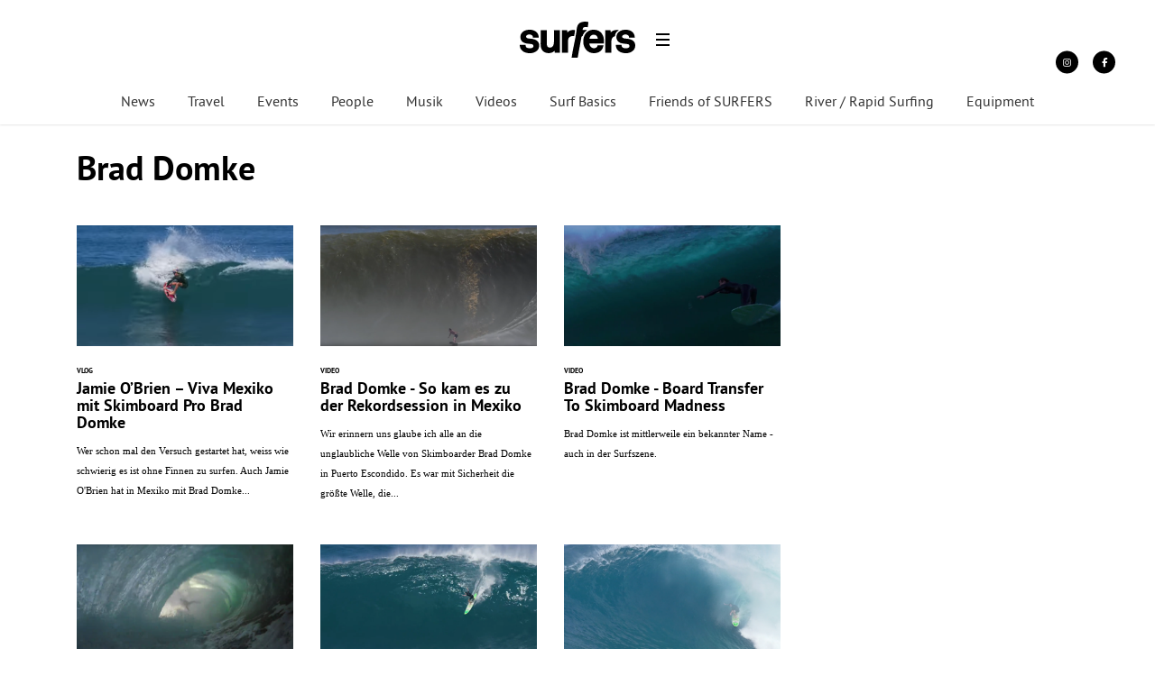

--- FILE ---
content_type: text/html; charset=UTF-8
request_url: https://surfersmag.de/tag/brad-domke/
body_size: 24854
content:
<!DOCTYPE html><!--[if lt IE 7]> <html class="coresites-production" lang="de" class="lt-ie9 lt-ie8 lt-ie7"> <![endif]--><!--[if IE 7]>    <html class="coresites-production" lang="de" class="lt-ie9 lt-ie8"> <![endif]--><!--[if IE 8]>    <html class="coresites-production" lang="de" class="lt-ie9"> <![endif]--><!--[if IE 9]>    <html class="coresites-production" lang="de" class="lt-ie10"> <![endif]--><!--[if gt IE 9]><!--><html class="coresites-production" lang="de"><!--<![endif]--><head><script>var __ezHttpConsent={setByCat:function(src,tagType,attributes,category,force,customSetScriptFn=null){var setScript=function(){if(force||window.ezTcfConsent[category]){if(typeof customSetScriptFn==='function'){customSetScriptFn();}else{var scriptElement=document.createElement(tagType);scriptElement.src=src;attributes.forEach(function(attr){for(var key in attr){if(attr.hasOwnProperty(key)){scriptElement.setAttribute(key,attr[key]);}}});var firstScript=document.getElementsByTagName(tagType)[0];firstScript.parentNode.insertBefore(scriptElement,firstScript);}}};if(force||(window.ezTcfConsent&&window.ezTcfConsent.loaded)){setScript();}else if(typeof getEzConsentData==="function"){getEzConsentData().then(function(ezTcfConsent){if(ezTcfConsent&&ezTcfConsent.loaded){setScript();}else{console.error("cannot get ez consent data");force=true;setScript();}});}else{force=true;setScript();console.error("getEzConsentData is not a function");}},};</script>
<script>var ezTcfConsent=window.ezTcfConsent?window.ezTcfConsent:{loaded:false,store_info:false,develop_and_improve_services:false,measure_ad_performance:false,measure_content_performance:false,select_basic_ads:false,create_ad_profile:false,select_personalized_ads:false,create_content_profile:false,select_personalized_content:false,understand_audiences:false,use_limited_data_to_select_content:false,};function getEzConsentData(){return new Promise(function(resolve){document.addEventListener("ezConsentEvent",function(event){var ezTcfConsent=event.detail.ezTcfConsent;resolve(ezTcfConsent);});});}</script>
<script>if(typeof _setEzCookies!=='function'){function _setEzCookies(ezConsentData){var cookies=window.ezCookieQueue;for(var i=0;i<cookies.length;i++){var cookie=cookies[i];if(ezConsentData&&ezConsentData.loaded&&ezConsentData[cookie.tcfCategory]){document.cookie=cookie.name+"="+cookie.value;}}}}
window.ezCookieQueue=window.ezCookieQueue||[];if(typeof addEzCookies!=='function'){function addEzCookies(arr){window.ezCookieQueue=[...window.ezCookieQueue,...arr];}}
addEzCookies([{name:"ezoab_425551",value:"mod1; Path=/; Domain=surfersmag.de; Max-Age=7200",tcfCategory:"store_info",isEzoic:"true",},{name:"ezosuibasgeneris-1",value:"91ed3a91-5999-43c8-7887-daa915f69e56; Path=/; Domain=surfersmag.de; Expires=Sun, 22 Nov 2026 03:39:56 UTC; Secure; SameSite=None",tcfCategory:"understand_audiences",isEzoic:"true",}]);if(window.ezTcfConsent&&window.ezTcfConsent.loaded){_setEzCookies(window.ezTcfConsent);}else if(typeof getEzConsentData==="function"){getEzConsentData().then(function(ezTcfConsent){if(ezTcfConsent&&ezTcfConsent.loaded){_setEzCookies(window.ezTcfConsent);}else{console.error("cannot get ez consent data");_setEzCookies(window.ezTcfConsent);}});}else{console.error("getEzConsentData is not a function");_setEzCookies(window.ezTcfConsent);}</script><script type="text/javascript" data-ezscrex='false' data-cfasync='false'>window._ezaq = Object.assign({"edge_cache_status":12,"edge_response_time":3292,"url":"https://surfersmag.de/tag/brad-domke/"}, typeof window._ezaq !== "undefined" ? window._ezaq : {});</script><script type="text/javascript" data-ezscrex='false' data-cfasync='false'>window._ezaq = Object.assign({"ab_test_id":"mod1"}, typeof window._ezaq !== "undefined" ? window._ezaq : {});window.__ez=window.__ez||{};window.__ez.tf={};</script><script type="text/javascript" data-ezscrex='false' data-cfasync='false'>window.ezDisableAds = true;</script><meta charset="UTF-8"/>
<script data-ezscrex='false' data-cfasync='false' data-pagespeed-no-defer>var __ez=__ez||{};__ez.stms=Date.now();__ez.evt={};__ez.script={};__ez.ck=__ez.ck||{};__ez.template={};__ez.template.isOrig=true;window.__ezScriptHost="//www.ezojs.com";__ez.queue=__ez.queue||function(){var e=0,i=0,t=[],n=!1,o=[],r=[],s=!0,a=function(e,i,n,o,r,s,a){var l=arguments.length>7&&void 0!==arguments[7]?arguments[7]:window,d=this;this.name=e,this.funcName=i,this.parameters=null===n?null:w(n)?n:[n],this.isBlock=o,this.blockedBy=r,this.deleteWhenComplete=s,this.isError=!1,this.isComplete=!1,this.isInitialized=!1,this.proceedIfError=a,this.fWindow=l,this.isTimeDelay=!1,this.process=function(){f("... func = "+e),d.isInitialized=!0,d.isComplete=!0,f("... func.apply: "+e);var i=d.funcName.split("."),n=null,o=this.fWindow||window;i.length>3||(n=3===i.length?o[i[0]][i[1]][i[2]]:2===i.length?o[i[0]][i[1]]:o[d.funcName]),null!=n&&n.apply(null,this.parameters),!0===d.deleteWhenComplete&&delete t[e],!0===d.isBlock&&(f("----- F'D: "+d.name),m())}},l=function(e,i,t,n,o,r,s){var a=arguments.length>7&&void 0!==arguments[7]?arguments[7]:window,l=this;this.name=e,this.path=i,this.async=o,this.defer=r,this.isBlock=t,this.blockedBy=n,this.isInitialized=!1,this.isError=!1,this.isComplete=!1,this.proceedIfError=s,this.fWindow=a,this.isTimeDelay=!1,this.isPath=function(e){return"/"===e[0]&&"/"!==e[1]},this.getSrc=function(e){return void 0!==window.__ezScriptHost&&this.isPath(e)&&"banger.js"!==this.name?window.__ezScriptHost+e:e},this.process=function(){l.isInitialized=!0,f("... file = "+e);var i=this.fWindow?this.fWindow.document:document,t=i.createElement("script");t.src=this.getSrc(this.path),!0===o?t.async=!0:!0===r&&(t.defer=!0),t.onerror=function(){var e={url:window.location.href,name:l.name,path:l.path,user_agent:window.navigator.userAgent};"undefined"!=typeof _ezaq&&(e.pageview_id=_ezaq.page_view_id);var i=encodeURIComponent(JSON.stringify(e)),t=new XMLHttpRequest;t.open("GET","//g.ezoic.net/ezqlog?d="+i,!0),t.send(),f("----- ERR'D: "+l.name),l.isError=!0,!0===l.isBlock&&m()},t.onreadystatechange=t.onload=function(){var e=t.readyState;f("----- F'D: "+l.name),e&&!/loaded|complete/.test(e)||(l.isComplete=!0,!0===l.isBlock&&m())},i.getElementsByTagName("head")[0].appendChild(t)}},d=function(e,i){this.name=e,this.path="",this.async=!1,this.defer=!1,this.isBlock=!1,this.blockedBy=[],this.isInitialized=!0,this.isError=!1,this.isComplete=i,this.proceedIfError=!1,this.isTimeDelay=!1,this.process=function(){}};function c(e,i,n,s,a,d,c,u,f){var m=new l(e,i,n,s,a,d,c,f);!0===u?o[e]=m:r[e]=m,t[e]=m,h(m)}function h(e){!0!==u(e)&&0!=s&&e.process()}function u(e){if(!0===e.isTimeDelay&&!1===n)return f(e.name+" blocked = TIME DELAY!"),!0;if(w(e.blockedBy))for(var i=0;i<e.blockedBy.length;i++){var o=e.blockedBy[i];if(!1===t.hasOwnProperty(o))return f(e.name+" blocked = "+o),!0;if(!0===e.proceedIfError&&!0===t[o].isError)return!1;if(!1===t[o].isComplete)return f(e.name+" blocked = "+o),!0}return!1}function f(e){var i=window.location.href,t=new RegExp("[?&]ezq=([^&#]*)","i").exec(i);"1"===(t?t[1]:null)&&console.debug(e)}function m(){++e>200||(f("let's go"),p(o),p(r))}function p(e){for(var i in e)if(!1!==e.hasOwnProperty(i)){var t=e[i];!0===t.isComplete||u(t)||!0===t.isInitialized||!0===t.isError?!0===t.isError?f(t.name+": error"):!0===t.isComplete?f(t.name+": complete already"):!0===t.isInitialized&&f(t.name+": initialized already"):t.process()}}function w(e){return"[object Array]"==Object.prototype.toString.call(e)}return window.addEventListener("load",(function(){setTimeout((function(){n=!0,f("TDELAY -----"),m()}),5e3)}),!1),{addFile:c,addFileOnce:function(e,i,n,o,r,s,a,l,d){t[e]||c(e,i,n,o,r,s,a,l,d)},addDelayFile:function(e,i){var n=new l(e,i,!1,[],!1,!1,!0);n.isTimeDelay=!0,f(e+" ...  FILE! TDELAY"),r[e]=n,t[e]=n,h(n)},addFunc:function(e,n,s,l,d,c,u,f,m,p){!0===c&&(e=e+"_"+i++);var w=new a(e,n,s,l,d,u,f,p);!0===m?o[e]=w:r[e]=w,t[e]=w,h(w)},addDelayFunc:function(e,i,n){var o=new a(e,i,n,!1,[],!0,!0);o.isTimeDelay=!0,f(e+" ...  FUNCTION! TDELAY"),r[e]=o,t[e]=o,h(o)},items:t,processAll:m,setallowLoad:function(e){s=e},markLoaded:function(e){if(e&&0!==e.length){if(e in t){var i=t[e];!0===i.isComplete?f(i.name+" "+e+": error loaded duplicate"):(i.isComplete=!0,i.isInitialized=!0)}else t[e]=new d(e,!0);f("markLoaded dummyfile: "+t[e].name)}},logWhatsBlocked:function(){for(var e in t)!1!==t.hasOwnProperty(e)&&u(t[e])}}}();__ez.evt.add=function(e,t,n){e.addEventListener?e.addEventListener(t,n,!1):e.attachEvent?e.attachEvent("on"+t,n):e["on"+t]=n()},__ez.evt.remove=function(e,t,n){e.removeEventListener?e.removeEventListener(t,n,!1):e.detachEvent?e.detachEvent("on"+t,n):delete e["on"+t]};__ez.script.add=function(e){var t=document.createElement("script");t.src=e,t.async=!0,t.type="text/javascript",document.getElementsByTagName("head")[0].appendChild(t)};__ez.dot=__ez.dot||{};__ez.queue.addFileOnce('/detroitchicago/boise.js', '/detroitchicago/boise.js?gcb=195-1&cb=5', true, [], true, false, true, false);__ez.queue.addFileOnce('/parsonsmaize/abilene.js', '/parsonsmaize/abilene.js?gcb=195-1&cb=dc112bb7ea', true, [], true, false, true, false);__ez.queue.addFileOnce('/parsonsmaize/mulvane.js', '/parsonsmaize/mulvane.js?gcb=195-1&cb=e75e48eec0', true, ['/parsonsmaize/abilene.js'], true, false, true, false);__ez.queue.addFileOnce('/detroitchicago/birmingham.js', '/detroitchicago/birmingham.js?gcb=195-1&cb=539c47377c', true, ['/parsonsmaize/abilene.js'], true, false, true, false);</script>
<script type="text/javascript">var _ez_send_requests_through_ezoic = true;</script>
<script data-ezscrex="false" type="text/javascript" data-cfasync="false">window._ezaq = Object.assign({"ad_cache_level":0,"adpicker_placement_cnt":0,"ai_placeholder_cache_level":0,"ai_placeholder_placement_cnt":-1,"domain":"surfersmag.de","domain_id":425551,"ezcache_level":1,"ezcache_skip_code":0,"has_bad_image":0,"has_bad_words":0,"is_sitespeed":0,"lt_cache_level":0,"response_size":125480,"response_size_orig":119594,"response_time_orig":3270,"template_id":120,"url":"https://surfersmag.de/tag/brad-domke/","word_count":0,"worst_bad_word_level":0}, typeof window._ezaq !== "undefined" ? window._ezaq : {});__ez.queue.markLoaded('ezaqBaseReady');</script>
<script type='text/javascript' data-ezscrex='false' data-cfasync='false'>
window.ezAnalyticsStatic = true;
window._ez_send_requests_through_ezoic = true;
function analyticsAddScript(script) {
	var ezDynamic = document.createElement('script');
	ezDynamic.type = 'text/javascript';
	ezDynamic.innerHTML = script;
	document.head.appendChild(ezDynamic);
}
function getCookiesWithPrefix() {
    var allCookies = document.cookie.split(';');
    var cookiesWithPrefix = {};

    for (var i = 0; i < allCookies.length; i++) {
        var cookie = allCookies[i].trim();

        for (var j = 0; j < arguments.length; j++) {
            var prefix = arguments[j];
            if (cookie.indexOf(prefix) === 0) {
                var cookieParts = cookie.split('=');
                var cookieName = cookieParts[0];
                var cookieValue = cookieParts.slice(1).join('=');
                cookiesWithPrefix[cookieName] = decodeURIComponent(cookieValue);
                break; // Once matched, no need to check other prefixes
            }
        }
    }

    return cookiesWithPrefix;
}
function productAnalytics() {
	var d = {"pr":[6],"omd5":"eb2101ec05718a2e3db18d8f4ea85951","nar":"risk score"};
	d.u = _ezaq.url;
	d.p = _ezaq.page_view_id;
	d.v = _ezaq.visit_uuid;
	d.ab = _ezaq.ab_test_id;
	d.e = JSON.stringify(_ezaq);
	d.ref = document.referrer;
	d.c = getCookiesWithPrefix('active_template', 'ez', 'lp_');
	if(typeof ez_utmParams !== 'undefined') {
		d.utm = ez_utmParams;
	}

	var dataText = JSON.stringify(d);
	var xhr = new XMLHttpRequest();
	xhr.open('POST','//g.ezoic.net/ezais/analytics?cb=1', true);
	xhr.onload = function () {
		if (xhr.status!=200) {
            return;
		}

        if(document.readyState !== 'loading') {
            analyticsAddScript(xhr.response);
            return;
        }

        var eventFunc = function() {
            if(document.readyState === 'loading') {
                return;
            }
            document.removeEventListener('readystatechange', eventFunc, false);
            analyticsAddScript(xhr.response);
        };

        document.addEventListener('readystatechange', eventFunc, false);
	};
	xhr.setRequestHeader('Content-Type','text/plain');
	xhr.send(dataText);
}
__ez.queue.addFunc("productAnalytics", "productAnalytics", null, true, ['ezaqBaseReady'], false, false, false, true);
</script><base href="https://surfersmag.de/tag/brad-domke/"/>
    <title>Brad Domke - Surfers Mag</title>
    
    <meta content="width=device-width, initial-scale=1, maximum-scale=1" name="viewport"/>
    <meta http-equiv="X-UA-Compatible" content="IE=Edge"/>
    <meta content="yes" name="apple-mobile-web-app-capable"/>
    <meta content="black-translucent" name="apple-mobile-web-app-status-bar-style"/>
    <meta name="google-adsense-account" content="ca-pub-6151467189423510"/>
    <link rel="profile" href="http://gmpg.org/xfn/11"/>
        <link rel="alternate" type="application/rss+xml" title="RSS 2.0" href="https://surfersmag.de/feed/"/>
    <link rel="alternate" type="text/xml" title="RSS .92" href="https://surfersmag.de/feed/rss/"/>
    <link rel="alternate" type="application/atom+xml" title="Atom 0.3" href="https://surfersmag.de/feed/atom/"/>
    <link rel="alternate" type="application/rss+xml" title="Surfers Mag RSS Comments Feed" href="https://surfersmag.de/comments/feed/"/>
    <link rel="icon" href="https://surfersmag.de/wp-content/themes/surfersmag/theme/assets/images/favicon.ico?t=68f32e2a3da83a11b5694a0908c5225893f04992"/>
    <link rel="apple-touch-icon" sizes="57x57" href="https://surfersmag.de/wp-content/themes/surfersmag/theme/assets/images/apple-touch-icon-57x57.png?t=68f32e2a3da83a11b5694a0908c5225893f04992"/>
    <link rel="apple-touch-icon" sizes="144x144" href="https://surfersmag.de/wp-content/themes/surfersmag/theme/assets/images/apple-touch-icon-144x144.png?t=68f32e2a3da83a11b5694a0908c5225893f04992"/>

    
    <!-- GoogleJS -->
    <script type="text/javascript" src="//native.sharethrough.com/assets/sfp.js" defer="defer"></script>
<script>
	var googletag = googletag || {};
	googletag.cmd = googletag.cmd || [];
	(function() {
	var gads = document.createElement('script');
	gads.async = true;
	gads.type = 'text/javascript';
	var useSSL = 'https:' == document.location.protocol;
	gads.src = (useSSL ? 'https:' : 'http:') +
	'//www.googletagservices.com/tag/js/gpt.js';
	var node = document.getElementsByTagName('script')[0];
	node.parentNode.insertBefore(gads, node);
	})();
</script>

<script>
	googletag.cmd.push(function() {

    googletag.pubads().enableSingleRequest();
    googletag.pubads().collapseEmptyDivs();
    googletag.pubads().disableInitialLoad();
    googletag.enableServices();
	});
</script><script type="text/javascript">var dataLayer = [{"_type":"siteData","platform":"wordpress","config":{"infiniteScroll":{"splitposts":null,"delay":"0"},"inlineVideoAds":null,"polar":{"relatedSlots":null},"infiniteArticle":"article"},"websiteName":"Surfers Mag","websiteSite":"surfersmag","websiteSlug":"surfersmag\/theme","shareThrough":false,"gtm.blacklist":["ga","ua"]},{"_type":"singleData","ads":true,"page":"archive","postCategory":"vlog","postCategories":["vlog"],"section":null}]</script><!-- GOOGLE UNIVERSAL ANALYTICS -->
<script>
  var gaProperty = 'UA-98094774-9';
  var disableStr = 'ga-disable-' + gaProperty;
  if (document.cookie.indexOf(disableStr + '=true') > -1) {
      window[disableStr] = true;
  }
  function gaOptout() {
      document.cookie = disableStr + '=true; expires=Thu, 31 Dec 2099 23:59:59 UTC; path=/';
      window[disableStr] = true;
      alert('Das Tracking ist jetzt deaktiviert');
  }

  (function(i,s,o,g,r,a,m){i['GoogleAnalyticsObject']=r;i[r]=i[r]||function(){
  (i[r].q=i[r].q||[]).push(arguments)},i[r].l=1*new Date();a=s.createElement(o),
  m=s.getElementsByTagName(o)[0];a.async=1;a.src=g;m.parentNode.insertBefore(a,m)
  })(window,document,'script','//www.google-analytics.com/analytics.js','ga');

  ga('create', 'UA-98094774-9', {
    "cookieDomain": 'surfersmag.de',
    "siteSpeedSampleRate": 10,
    "name": "site"
  });

  ga('site.require', 'displayfeatures');
  ga('site.require', 'linker');
  ga('site.require', 'linkid', 'linkid.js');

      ga('site.set', 'dimension1', 'vlog'); // category
    // Commented because "Custom dimensions cannot be deleted, but you can disable them. You should avoid trying to reuse custom dimensions."
    // ga('site.set', 'dimension2', ''); // logged_in
    // ga('site.set', 'dimension3', ''); // player_pref
    ga('site.set', 'dimension4', 'Surfers Mag'); // author_name
    ga('site.set', 'dimension5', '2021-07-05 08:54:23'); // publish_date
    ga('site.set', 'dimension6', 'article'); // post_type
    ga('site.set', 'dimension7', "brad domke,jamie o'brien"); // post tags
  
  
  
  
</script>
    <!-- /GoogleJS -->

    
<meta name="googlebot-news" content="noindex"/>
<meta property="fb:pages" content="118250318230071"/>
<meta property="fb:app_id" content=""/>
<meta property="og:site_name" content="Surfers Mag"/>
<meta property="og:url" content="https://surfersmag.de/tag/brad-domke/"/>
<meta property="og:type" content="blog"/>
<meta property="og:title" content="Brad Domke - Surfers Mag"/>
<meta property="og:image:secure_url" content="https://surfersmag.de/wp-content/themes/surfersmag/theme/assets/images/logo.png?t=68f32e2a3da83a11b5694a0908c5225893f04992"/>
<meta property="twitter:site" content="@surfersmag"/><meta name="robots" content="noindex, follow"/>

	<!-- This site is optimized with the Yoast SEO plugin v23.9 - https://yoast.com/wordpress/plugins/seo/ -->
	<meta name="description" content="This is a tag about on Surfers Mag. Find out more about here."/>
	<script type="application/ld+json" class="yoast-schema-graph">{"@context":"https://schema.org","@graph":[{"@type":"CollectionPage","@id":"https://surfersmag.de/tag/brad-domke/","url":"https://surfersmag.de/tag/brad-domke/","name":"Brad Domke - Surfers Mag","isPartOf":{"@id":"https://surfersmag.de/#website"},"primaryImageOfPage":{"@id":"https://surfersmag.de/tag/brad-domke/#primaryimage"},"image":{"@id":"https://surfersmag.de/tag/brad-domke/#primaryimage"},"thumbnailUrl":"https://s3-eu-west-1.amazonaws.com/assets.pukit.de/surfersmag/wp-content/uploads/2021/07/Brad-domke-Mexiko.png","description":"This is a tag about on Surfers Mag. Find out more about here.","breadcrumb":{"@id":"https://surfersmag.de/tag/brad-domke/#breadcrumb"},"inLanguage":"de"},{"@type":"ImageObject","inLanguage":"de","@id":"https://surfersmag.de/tag/brad-domke/#primaryimage","url":"https://s3-eu-west-1.amazonaws.com/assets.pukit.de/surfersmag/wp-content/uploads/2021/07/Brad-domke-Mexiko.png","contentUrl":"https://s3-eu-west-1.amazonaws.com/assets.pukit.de/surfersmag/wp-content/uploads/2021/07/Brad-domke-Mexiko.png","width":1791,"height":1064,"caption":"Brad domke Mexiko"},{"@type":"BreadcrumbList","@id":"https://surfersmag.de/tag/brad-domke/#breadcrumb","itemListElement":[{"@type":"ListItem","position":1,"name":"Home","item":"https://surfersmag.de/"},{"@type":"ListItem","position":2,"name":"Brad Domke"}]},{"@type":"WebSite","@id":"https://surfersmag.de/#website","url":"https://surfersmag.de/","name":"Surfers Mag","description":"","publisher":{"@id":"https://surfersmag.de/#organization"},"potentialAction":[{"@type":"SearchAction","target":{"@type":"EntryPoint","urlTemplate":"https://surfersmag.de/?s={search_term_string}"},"query-input":{"@type":"PropertyValueSpecification","valueRequired":true,"valueName":"search_term_string"}}],"inLanguage":"de"},{"@type":"Organization","@id":"https://surfersmag.de/#organization","name":"Surfers Mag","url":"https://surfersmag.de/","logo":{"@type":"ImageObject","inLanguage":"de","@id":"https://surfersmag.de/#/schema/logo/image/","url":"https://s3-eu-west-1.amazonaws.com/assets.pukit.de/surfersmag/wp-content/uploads/2023/03/surfer-logo.png","contentUrl":"https://s3-eu-west-1.amazonaws.com/assets.pukit.de/surfersmag/wp-content/uploads/2023/03/surfer-logo.png","width":500,"height":500,"caption":"Surfers Mag"},"image":{"@id":"https://surfersmag.de/#/schema/logo/image/"},"sameAs":["https://www.facebook.com/surfersmag/","https://x.com/surfersmag","http://instagram.com/surfersmag","https://www.pinterest.de/surfers_mag/"]}]}</script>
	<!-- / Yoast SEO plugin. -->


<link rel="dns-prefetch" href="//www.dwin2.com"/>
<link rel="dns-prefetch" href="//tags.crwdcntrl.net"/>
<link rel="dns-prefetch" href="//s3-eu-west-1.amazonaws.com"/>
<script type="text/javascript">
/* <![CDATA[ */
window._wpemojiSettings = {"baseUrl":"https:\/\/s.w.org\/images\/core\/emoji\/15.0.3\/72x72\/","ext":".png","svgUrl":"https:\/\/s.w.org\/images\/core\/emoji\/15.0.3\/svg\/","svgExt":".svg","source":{"concatemoji":"https:\/\/surfersmag.de\/wp-includes\/js\/wp-emoji-release.min.js?ver=6.6.4"}};
/*! This file is auto-generated */
!function(i,n){var o,s,e;function c(e){try{var t={supportTests:e,timestamp:(new Date).valueOf()};sessionStorage.setItem(o,JSON.stringify(t))}catch(e){}}function p(e,t,n){e.clearRect(0,0,e.canvas.width,e.canvas.height),e.fillText(t,0,0);var t=new Uint32Array(e.getImageData(0,0,e.canvas.width,e.canvas.height).data),r=(e.clearRect(0,0,e.canvas.width,e.canvas.height),e.fillText(n,0,0),new Uint32Array(e.getImageData(0,0,e.canvas.width,e.canvas.height).data));return t.every(function(e,t){return e===r[t]})}function u(e,t,n){switch(t){case"flag":return n(e,"\ud83c\udff3\ufe0f\u200d\u26a7\ufe0f","\ud83c\udff3\ufe0f\u200b\u26a7\ufe0f")?!1:!n(e,"\ud83c\uddfa\ud83c\uddf3","\ud83c\uddfa\u200b\ud83c\uddf3")&&!n(e,"\ud83c\udff4\udb40\udc67\udb40\udc62\udb40\udc65\udb40\udc6e\udb40\udc67\udb40\udc7f","\ud83c\udff4\u200b\udb40\udc67\u200b\udb40\udc62\u200b\udb40\udc65\u200b\udb40\udc6e\u200b\udb40\udc67\u200b\udb40\udc7f");case"emoji":return!n(e,"\ud83d\udc26\u200d\u2b1b","\ud83d\udc26\u200b\u2b1b")}return!1}function f(e,t,n){var r="undefined"!=typeof WorkerGlobalScope&&self instanceof WorkerGlobalScope?new OffscreenCanvas(300,150):i.createElement("canvas"),a=r.getContext("2d",{willReadFrequently:!0}),o=(a.textBaseline="top",a.font="600 32px Arial",{});return e.forEach(function(e){o[e]=t(a,e,n)}),o}function t(e){var t=i.createElement("script");t.src=e,t.defer=!0,i.head.appendChild(t)}"undefined"!=typeof Promise&&(o="wpEmojiSettingsSupports",s=["flag","emoji"],n.supports={everything:!0,everythingExceptFlag:!0},e=new Promise(function(e){i.addEventListener("DOMContentLoaded",e,{once:!0})}),new Promise(function(t){var n=function(){try{var e=JSON.parse(sessionStorage.getItem(o));if("object"==typeof e&&"number"==typeof e.timestamp&&(new Date).valueOf()<e.timestamp+604800&&"object"==typeof e.supportTests)return e.supportTests}catch(e){}return null}();if(!n){if("undefined"!=typeof Worker&&"undefined"!=typeof OffscreenCanvas&&"undefined"!=typeof URL&&URL.createObjectURL&&"undefined"!=typeof Blob)try{var e="postMessage("+f.toString()+"("+[JSON.stringify(s),u.toString(),p.toString()].join(",")+"));",r=new Blob([e],{type:"text/javascript"}),a=new Worker(URL.createObjectURL(r),{name:"wpTestEmojiSupports"});return void(a.onmessage=function(e){c(n=e.data),a.terminate(),t(n)})}catch(e){}c(n=f(s,u,p))}t(n)}).then(function(e){for(var t in e)n.supports[t]=e[t],n.supports.everything=n.supports.everything&&n.supports[t],"flag"!==t&&(n.supports.everythingExceptFlag=n.supports.everythingExceptFlag&&n.supports[t]);n.supports.everythingExceptFlag=n.supports.everythingExceptFlag&&!n.supports.flag,n.DOMReady=!1,n.readyCallback=function(){n.DOMReady=!0}}).then(function(){return e}).then(function(){var e;n.supports.everything||(n.readyCallback(),(e=n.source||{}).concatemoji?t(e.concatemoji):e.wpemoji&&e.twemoji&&(t(e.twemoji),t(e.wpemoji)))}))}((window,document),window._wpemojiSettings);
/* ]]> */
</script>
<link rel="stylesheet" id="tribe-events-pro-mini-calendar-block-styles-css" href="https://surfersmag.de/wp-content/plugins/events-calendar-pro/src/resources/css/tribe-events-pro-mini-calendar-block.min.css?ver=7.0.0" type="text/css" media="all"/>
<style id="wp-emoji-styles-inline-css" type="text/css">

	img.wp-smiley, img.emoji {
		display: inline !important;
		border: none !important;
		box-shadow: none !important;
		height: 1em !important;
		width: 1em !important;
		margin: 0 0.07em !important;
		vertical-align: -0.1em !important;
		background: none !important;
		padding: 0 !important;
	}
</style>
<link rel="stylesheet" id="wp-block-library-css" href="https://surfersmag.de/wp-includes/css/dist/block-library/style.min.css?ver=6.6.4" type="text/css" media="all"/>
<style id="classic-theme-styles-inline-css" type="text/css">
/*! This file is auto-generated */
.wp-block-button__link{color:#fff;background-color:#32373c;border-radius:9999px;box-shadow:none;text-decoration:none;padding:calc(.667em + 2px) calc(1.333em + 2px);font-size:1.125em}.wp-block-file__button{background:#32373c;color:#fff;text-decoration:none}
</style>
<style id="global-styles-inline-css" type="text/css">
:root{--wp--preset--aspect-ratio--square: 1;--wp--preset--aspect-ratio--4-3: 4/3;--wp--preset--aspect-ratio--3-4: 3/4;--wp--preset--aspect-ratio--3-2: 3/2;--wp--preset--aspect-ratio--2-3: 2/3;--wp--preset--aspect-ratio--16-9: 16/9;--wp--preset--aspect-ratio--9-16: 9/16;--wp--preset--color--black: #000000;--wp--preset--color--cyan-bluish-gray: #abb8c3;--wp--preset--color--white: #ffffff;--wp--preset--color--pale-pink: #f78da7;--wp--preset--color--vivid-red: #cf2e2e;--wp--preset--color--luminous-vivid-orange: #ff6900;--wp--preset--color--luminous-vivid-amber: #fcb900;--wp--preset--color--light-green-cyan: #7bdcb5;--wp--preset--color--vivid-green-cyan: #00d084;--wp--preset--color--pale-cyan-blue: #8ed1fc;--wp--preset--color--vivid-cyan-blue: #0693e3;--wp--preset--color--vivid-purple: #9b51e0;--wp--preset--gradient--vivid-cyan-blue-to-vivid-purple: linear-gradient(135deg,rgba(6,147,227,1) 0%,rgb(155,81,224) 100%);--wp--preset--gradient--light-green-cyan-to-vivid-green-cyan: linear-gradient(135deg,rgb(122,220,180) 0%,rgb(0,208,130) 100%);--wp--preset--gradient--luminous-vivid-amber-to-luminous-vivid-orange: linear-gradient(135deg,rgba(252,185,0,1) 0%,rgba(255,105,0,1) 100%);--wp--preset--gradient--luminous-vivid-orange-to-vivid-red: linear-gradient(135deg,rgba(255,105,0,1) 0%,rgb(207,46,46) 100%);--wp--preset--gradient--very-light-gray-to-cyan-bluish-gray: linear-gradient(135deg,rgb(238,238,238) 0%,rgb(169,184,195) 100%);--wp--preset--gradient--cool-to-warm-spectrum: linear-gradient(135deg,rgb(74,234,220) 0%,rgb(151,120,209) 20%,rgb(207,42,186) 40%,rgb(238,44,130) 60%,rgb(251,105,98) 80%,rgb(254,248,76) 100%);--wp--preset--gradient--blush-light-purple: linear-gradient(135deg,rgb(255,206,236) 0%,rgb(152,150,240) 100%);--wp--preset--gradient--blush-bordeaux: linear-gradient(135deg,rgb(254,205,165) 0%,rgb(254,45,45) 50%,rgb(107,0,62) 100%);--wp--preset--gradient--luminous-dusk: linear-gradient(135deg,rgb(255,203,112) 0%,rgb(199,81,192) 50%,rgb(65,88,208) 100%);--wp--preset--gradient--pale-ocean: linear-gradient(135deg,rgb(255,245,203) 0%,rgb(182,227,212) 50%,rgb(51,167,181) 100%);--wp--preset--gradient--electric-grass: linear-gradient(135deg,rgb(202,248,128) 0%,rgb(113,206,126) 100%);--wp--preset--gradient--midnight: linear-gradient(135deg,rgb(2,3,129) 0%,rgb(40,116,252) 100%);--wp--preset--font-size--small: 13px;--wp--preset--font-size--medium: 20px;--wp--preset--font-size--large: 36px;--wp--preset--font-size--x-large: 42px;--wp--preset--spacing--20: 0.44rem;--wp--preset--spacing--30: 0.67rem;--wp--preset--spacing--40: 1rem;--wp--preset--spacing--50: 1.5rem;--wp--preset--spacing--60: 2.25rem;--wp--preset--spacing--70: 3.38rem;--wp--preset--spacing--80: 5.06rem;--wp--preset--shadow--natural: 6px 6px 9px rgba(0, 0, 0, 0.2);--wp--preset--shadow--deep: 12px 12px 50px rgba(0, 0, 0, 0.4);--wp--preset--shadow--sharp: 6px 6px 0px rgba(0, 0, 0, 0.2);--wp--preset--shadow--outlined: 6px 6px 0px -3px rgba(255, 255, 255, 1), 6px 6px rgba(0, 0, 0, 1);--wp--preset--shadow--crisp: 6px 6px 0px rgba(0, 0, 0, 1);}:where(.is-layout-flex){gap: 0.5em;}:where(.is-layout-grid){gap: 0.5em;}body .is-layout-flex{display: flex;}.is-layout-flex{flex-wrap: wrap;align-items: center;}.is-layout-flex > :is(*, div){margin: 0;}body .is-layout-grid{display: grid;}.is-layout-grid > :is(*, div){margin: 0;}:where(.wp-block-columns.is-layout-flex){gap: 2em;}:where(.wp-block-columns.is-layout-grid){gap: 2em;}:where(.wp-block-post-template.is-layout-flex){gap: 1.25em;}:where(.wp-block-post-template.is-layout-grid){gap: 1.25em;}.has-black-color{color: var(--wp--preset--color--black) !important;}.has-cyan-bluish-gray-color{color: var(--wp--preset--color--cyan-bluish-gray) !important;}.has-white-color{color: var(--wp--preset--color--white) !important;}.has-pale-pink-color{color: var(--wp--preset--color--pale-pink) !important;}.has-vivid-red-color{color: var(--wp--preset--color--vivid-red) !important;}.has-luminous-vivid-orange-color{color: var(--wp--preset--color--luminous-vivid-orange) !important;}.has-luminous-vivid-amber-color{color: var(--wp--preset--color--luminous-vivid-amber) !important;}.has-light-green-cyan-color{color: var(--wp--preset--color--light-green-cyan) !important;}.has-vivid-green-cyan-color{color: var(--wp--preset--color--vivid-green-cyan) !important;}.has-pale-cyan-blue-color{color: var(--wp--preset--color--pale-cyan-blue) !important;}.has-vivid-cyan-blue-color{color: var(--wp--preset--color--vivid-cyan-blue) !important;}.has-vivid-purple-color{color: var(--wp--preset--color--vivid-purple) !important;}.has-black-background-color{background-color: var(--wp--preset--color--black) !important;}.has-cyan-bluish-gray-background-color{background-color: var(--wp--preset--color--cyan-bluish-gray) !important;}.has-white-background-color{background-color: var(--wp--preset--color--white) !important;}.has-pale-pink-background-color{background-color: var(--wp--preset--color--pale-pink) !important;}.has-vivid-red-background-color{background-color: var(--wp--preset--color--vivid-red) !important;}.has-luminous-vivid-orange-background-color{background-color: var(--wp--preset--color--luminous-vivid-orange) !important;}.has-luminous-vivid-amber-background-color{background-color: var(--wp--preset--color--luminous-vivid-amber) !important;}.has-light-green-cyan-background-color{background-color: var(--wp--preset--color--light-green-cyan) !important;}.has-vivid-green-cyan-background-color{background-color: var(--wp--preset--color--vivid-green-cyan) !important;}.has-pale-cyan-blue-background-color{background-color: var(--wp--preset--color--pale-cyan-blue) !important;}.has-vivid-cyan-blue-background-color{background-color: var(--wp--preset--color--vivid-cyan-blue) !important;}.has-vivid-purple-background-color{background-color: var(--wp--preset--color--vivid-purple) !important;}.has-black-border-color{border-color: var(--wp--preset--color--black) !important;}.has-cyan-bluish-gray-border-color{border-color: var(--wp--preset--color--cyan-bluish-gray) !important;}.has-white-border-color{border-color: var(--wp--preset--color--white) !important;}.has-pale-pink-border-color{border-color: var(--wp--preset--color--pale-pink) !important;}.has-vivid-red-border-color{border-color: var(--wp--preset--color--vivid-red) !important;}.has-luminous-vivid-orange-border-color{border-color: var(--wp--preset--color--luminous-vivid-orange) !important;}.has-luminous-vivid-amber-border-color{border-color: var(--wp--preset--color--luminous-vivid-amber) !important;}.has-light-green-cyan-border-color{border-color: var(--wp--preset--color--light-green-cyan) !important;}.has-vivid-green-cyan-border-color{border-color: var(--wp--preset--color--vivid-green-cyan) !important;}.has-pale-cyan-blue-border-color{border-color: var(--wp--preset--color--pale-cyan-blue) !important;}.has-vivid-cyan-blue-border-color{border-color: var(--wp--preset--color--vivid-cyan-blue) !important;}.has-vivid-purple-border-color{border-color: var(--wp--preset--color--vivid-purple) !important;}.has-vivid-cyan-blue-to-vivid-purple-gradient-background{background: var(--wp--preset--gradient--vivid-cyan-blue-to-vivid-purple) !important;}.has-light-green-cyan-to-vivid-green-cyan-gradient-background{background: var(--wp--preset--gradient--light-green-cyan-to-vivid-green-cyan) !important;}.has-luminous-vivid-amber-to-luminous-vivid-orange-gradient-background{background: var(--wp--preset--gradient--luminous-vivid-amber-to-luminous-vivid-orange) !important;}.has-luminous-vivid-orange-to-vivid-red-gradient-background{background: var(--wp--preset--gradient--luminous-vivid-orange-to-vivid-red) !important;}.has-very-light-gray-to-cyan-bluish-gray-gradient-background{background: var(--wp--preset--gradient--very-light-gray-to-cyan-bluish-gray) !important;}.has-cool-to-warm-spectrum-gradient-background{background: var(--wp--preset--gradient--cool-to-warm-spectrum) !important;}.has-blush-light-purple-gradient-background{background: var(--wp--preset--gradient--blush-light-purple) !important;}.has-blush-bordeaux-gradient-background{background: var(--wp--preset--gradient--blush-bordeaux) !important;}.has-luminous-dusk-gradient-background{background: var(--wp--preset--gradient--luminous-dusk) !important;}.has-pale-ocean-gradient-background{background: var(--wp--preset--gradient--pale-ocean) !important;}.has-electric-grass-gradient-background{background: var(--wp--preset--gradient--electric-grass) !important;}.has-midnight-gradient-background{background: var(--wp--preset--gradient--midnight) !important;}.has-small-font-size{font-size: var(--wp--preset--font-size--small) !important;}.has-medium-font-size{font-size: var(--wp--preset--font-size--medium) !important;}.has-large-font-size{font-size: var(--wp--preset--font-size--large) !important;}.has-x-large-font-size{font-size: var(--wp--preset--font-size--x-large) !important;}
:where(.wp-block-post-template.is-layout-flex){gap: 1.25em;}:where(.wp-block-post-template.is-layout-grid){gap: 1.25em;}
:where(.wp-block-columns.is-layout-flex){gap: 2em;}:where(.wp-block-columns.is-layout-grid){gap: 2em;}
:root :where(.wp-block-pullquote){font-size: 1.5em;line-height: 1.6;}
</style>
<link rel="stylesheet" id="ap-front-styles-css" href="https://surfersmag.de/wp-content/plugins/accesspress-anonymous-post/css/frontend-style.css?ver=2.8.2" type="text/css" media="all"/>
<link rel="stylesheet" id="contact-form-7-css" href="https://surfersmag.de/wp-content/plugins/contact-form-7/includes/css/styles.css?ver=5.9.8" type="text/css" media="all"/>
<link rel="stylesheet" id="ihc_front_end_style-css" href="https://surfersmag.de/wp-content/plugins/indeed-membership-pro/assets/css/style.min.css?ver=12.8" type="text/css" media="all"/>
<link rel="stylesheet" id="ihc_templates_style-css" href="https://surfersmag.de/wp-content/plugins/indeed-membership-pro/assets/css/templates.min.css?ver=12.8" type="text/css" media="all"/>
<link rel="stylesheet" id="search-filter-plugin-styles-css" href="https://surfersmag.de/wp-content/plugins/search-filter-pro/public/assets/css/search-filter.min.css?ver=2.5.13" type="text/css" media="all"/>
<link rel="stylesheet" id="atkp-styles-css" href="https://surfersmag.de/wp-content/plugins/affiliate-toolkit-starter/dist/style.css?ver=6.6.4" type="text/css" media="all"/>
<style id="atkp-styles-inline-css" type="text/css">
/* Begin (global) */
.atkp-container a, .atkp-container a:visited { color: #2271b1}
.atkp-container a:hover { color: #111}
 .atkp-moreoffersinfo a,  .atkp-moreoffersinfo a:visited { color: #2271b1}  .atkp-moreoffersinfo a:hover { color: #2271b1;}
.atkp-listprice { color: #808080 !important; } 
.atkp-saleprice { color: #00000 !important; } 
.atkp-savedamount { color: #8b0000 !important; } 
.atkp-ribbon span { background: #E47911 !important; } 
.atkp-box { background-color:#ffff; border: 1px solid #ececec; border-radius: 5px; color: #111 }
.atkp-box .atkp-predicate-highlight1, .atkp-box .atkp-predicate-highlight2, .atkp-box .atkp-predicate-highlight3 {border-radius: 5px 5px   0 0;}
.atkp-button {
							    margin: 0 auto;
							    padding: 5px 15px;font-size:14px;
							    display: inline-block;
							    background-color: #f0c14b;
							    border: 1px solid #f0c14b;
							    color: #111 !important;
							    font-weight: 400;
							    -webkit-border-radius: 5px;
							    border-radius: 5px;
							    -webkit-transition: all 0.3s ease-in-out;
							    -moz-transition: all 0.3s ease-in-out;
							    transition: all 0.3s ease-in-out;
							    text-decoration: none !important;							
							}
							
							 .atkp-button:hover {
							    background-color: #f7dfa5;
							    text-decoration: none;
							}
.atkp-secondbutton {
							    margin: 0 auto;
							    padding: 5px 15px;
							    display: inline-block;
							    background-color: #f0c14b;
							    border: 1px solid #f0c14b;
							    color: #333333 !important;
							    font-weight: 400;
							    -webkit-border-radius: 5px;
							    border-radius: 5px;
							    -webkit-transition: all 0.3s ease-in-out;
							    -moz-transition: all 0.3s ease-in-out;
							    transition: all 0.3s ease-in-out;
							    text-decoration: none !important;							
							}
							
							 .atkp-secondbutton:hover {
							    background-color: #f7dfa5;
							    text-decoration: none;
							}
 .atkp-producttable-button a {
								    width: 100%;
								    padding-left: 0px;
								    padding-right: 0px;
								}
/* End (global) */

/* Begin (#128324) */
 .atkp-template-128324  a,  .atkp-template-128324  a:visited { color: #111}
 .atkp-template-128324  a:hover { color: #111}
 .atkp-template-128324  .atkp-moreoffersinfo a,  .atkp-template-128324  .atkp-moreoffersinfo a:visited { color: #2271b1}  .atkp-template-128324  .atkp-moreoffersinfo a:hover { color: #2271b1;}
 .atkp-template-128324 .atkp-listprice { color: #808080 !important; } 
 .atkp-template-128324 .atkp-saleprice { color: #00000 !important; } 
 .atkp-template-128324 .atkp-savedamount { color: #8b0000 !important; } 
 .atkp-template-128324 .atkp-ribbon span { background: #E47911 !important; } 
 .atkp-template-128324 .atkp-box { background-color:#ffff; border: 1px solid #ececec; border-radius: 5px; color: #111 }
 .atkp-template-128324 .atkp-box .atkp-predicate-highlight1,  .atkp-template-128324 .atkp-box .atkp-predicate-highlight2,  .atkp-template-128324 .atkp-box .atkp-predicate-highlight3 {border-radius: 5px 5px   0 0;}
 .atkp-template-128324 .atkp-button {
							    margin: 0 auto;
							    padding: 5px 15px;font-size:14px;
							    display: inline-block;
							    background-color: #f0c14b;
							    border: 1px solid #f0c14b;
							    color: #111 !important;
							    font-weight: 400;
							    -webkit-border-radius: px;
							    border-radius: px;
							    -webkit-transition: all 0.3s ease-in-out;
							    -moz-transition: all 0.3s ease-in-out;
							    transition: all 0.3s ease-in-out;
							    text-decoration: none !important;							
							}
							
							 .atkp-template-128324  .atkp-button:hover {
							    background-color: #f7dfa5;
							    text-decoration: none;
							}
 .atkp-template-128324 .atkp-secondbutton {
							    margin: 0 auto;
							    padding: 5px 15px;
							    display: inline-block;
							    background-color: #f0c14b;
							    border: 1px solid #f0c14b;
							    color: #333333 !important;
							    font-weight: 400;
							    -webkit-border-radius: px;
							    border-radius: px;
							    -webkit-transition: all 0.3s ease-in-out;
							    -moz-transition: all 0.3s ease-in-out;
							    transition: all 0.3s ease-in-out;
							    text-decoration: none !important;							
							}
							
							 .atkp-template-128324  .atkp-secondbutton:hover {
							    background-color: #f7dfa5;
							    text-decoration: none;
							}
 .atkp-template-128324  .atkp-producttable-button a {
								    width: 100%;
								    padding-left: 0px;
								    padding-right: 0px;
								}
/* End (#128324) */

</style>
<link rel="stylesheet" id="fm-theme-v2-css" href="https://surfersmag.de/wp-content/themes/surfersmag/theme/assets/stylesheets/theme-v2.css?t=68f32e2a3da83a11b5694a0908c5225893f04992" type="text/css" media="all"/>
<link rel="stylesheet" id="custom-layouts-styles-css" href="https://s3-eu-west-1.amazonaws.com/assets.pukit.de/surfersmag/wp-content/uploads/custom-layouts/style.css?ver=17" type="text/css" media="all"/>
<link rel="stylesheet" id="gridmaster-frontend-css" href="https://surfersmag.de/wp-content/plugins/ajax-filter-posts/assets/css/frontend.min.css?ver=3.4.13" type="text/css" media="all"/>
<script type="text/javascript" src="https://surfersmag.de/wp-includes/js/jquery/jquery.min.js?ver=3.7.1" id="jquery-core-js"></script>
<script type="text/javascript" src="https://surfersmag.de/wp-includes/js/jquery/jquery-migrate.min.js?ver=3.4.1" id="jquery-migrate-js"></script>
<script type="text/javascript" id="ihc-front_end_js-js-extra">
/* <![CDATA[ */
var ihc_translated_labels = {"delete_level":"Are you sure you want to delete this membership?","cancel_level":"Are you sure you want to cancel this membership?"};
/* ]]> */
</script>
<script type="text/javascript" src="https://surfersmag.de/wp-content/plugins/indeed-membership-pro/assets/js/functions.min.js?ver=12.8" id="ihc-front_end_js-js"></script>
<script type="text/javascript" id="ihc-front_end_js-js-after">
/* <![CDATA[ */
var ihc_site_url='https://surfersmag.de';
var ihc_plugin_url='https://surfersmag.de/wp-content/plugins/indeed-membership-pro/';
var ihc_ajax_url='https://surfersmag.de/wp-admin/admin-ajax.php';
var ihcStripeMultiply='100';
/* ]]> */
</script>
<script type="text/javascript" id="search-filter-plugin-build-js-extra">
/* <![CDATA[ */
var SF_LDATA = {"ajax_url":"https:\/\/surfersmag.de\/wp-admin\/admin-ajax.php","home_url":"https:\/\/surfersmag.de\/","extensions":[]};
/* ]]> */
</script>
<script type="text/javascript" src="https://surfersmag.de/wp-content/plugins/search-filter-pro/public/assets/js/search-filter-build.min.js?ver=2.5.13" id="search-filter-plugin-build-js"></script>
<script type="text/javascript" src="https://surfersmag.de/wp-content/plugins/search-filter-pro/public/assets/js/chosen.jquery.min.js?ver=2.5.13" id="search-filter-plugin-chosen-js"></script>
<script type="text/javascript" src="https://surfersmag.de/wp-content/plugins/affiliate-toolkit-starter/dist/script.js?ver=6.6.4" id="atkp-scripts-js"></script>
<script type="text/javascript" src="https://s3-eu-west-1.amazonaws.com/assets.pukit.de/surfersmag/wp-content/uploads/affiliate-toolkit/scripts.js?ver=6.6.4" id="atkp-custom-scripts-js"></script>
<link rel="https://api.w.org/" href="https://surfersmag.de/wp-json/"/><link rel="alternate" title="JSON" type="application/json" href="https://surfersmag.de/wp-json/wp/v2/tags/4163"/><meta name="ump-hash" content="MTIuOHwwfDA="/><meta name="ump-token" content="f9a13f7c8a"/><meta name="tec-api-version" content="v1"/><meta name="tec-api-origin" content="https://surfersmag.de"/><link rel="alternate" href="https://surfersmag.de/wp-json/tribe/events/v1/events/?tags=brad-domke"/><link rel="icon" href="https://surfersmag.de/wp-content/themes/surfersmag/theme/assets/images/mstile-310x310.png?t=68f32e2a3da83a11b5694a0908c5225893f04992" sizes="32x32"/>
<link rel="icon" href="https://surfersmag.de/wp-content/themes/surfersmag/theme/assets/images/mstile-310x310.png?t=68f32e2a3da83a11b5694a0908c5225893f04992" sizes="192x192"/>
<link rel="apple-touch-icon" href="https://surfersmag.de/wp-content/themes/surfersmag/theme/assets/images/mstile-310x310.png?t=68f32e2a3da83a11b5694a0908c5225893f04992"/>
<meta name="msapplication-TileImage" content="https://surfersmag.de/wp-content/themes/surfersmag/theme/assets/images/mstile-310x310.png?t=68f32e2a3da83a11b5694a0908c5225893f04992"/>
		<style type="text/css" id="wp-custom-css">
			
.c-cookie-policy.is-showing {
  display: none!important;
}		</style>
		    <!-- Outbrain -->
<script data-obct="" type="text/javascript">
    /** DO NOT MODIFY THIS CODE**/
    !function(_window, _document) {
        var OB_ADV_ID = '00cc0d082f408b588a9531ae1e68e74250';
        if (_window.obApi) {
            var toArray = function(object) {
                return Object.prototype.toString.call(object) === '[object Array]' ? object : [object];
            };
            _window.obApi.marketerId = toArray(_window.obApi.marketerId).concat(toArray(OB_ADV_ID));
            return;
        }
        var api = _window.obApi = function() {
            api.dispatch ? api.dispatch.apply(api, arguments) : api.queue.push(arguments);
        };
        api.version = '1.1';
        api.loaded = true;
        api.marketerId = OB_ADV_ID;
        api.queue = [];
        var tag = _document.createElement('script');
        tag.async = true;
        tag.src = '//amplify.outbrain.com/cp/obtp.js';
        tag.type = 'text/javascript';
        var script = _document.getElementsByTagName('script')[0];
        script.parentNode.insertBefore(tag, script);
    }(window, document);
    obApi('track', 'PAGE_VIEW');
</script>
<!-- /Outbrain -->
    <!-- GoogleAD -->
    <script async="" src="https://pagead2.googlesyndication.com/pagead/js/adsbygoogle.js?client=ca-pub-6151467189423510" crossorigin="anonymous"></script>
    <!-- /GoogleAD -->
    <!-- AdKaora -->
    <script src="https://cdn.adkaora.space/pulsepublishing/generic/prod/adk-init.js" type="text/javascript" defer=""></script>
    <!-- /AdKaora -->
  <script type='text/javascript'>
var ezoTemplate = 'old_site_noads';
var ezouid = '1';
var ezoFormfactor = '1';
</script><script data-ezscrex="false" type='text/javascript'>
var soc_app_id = '0';
var did = 425551;
var ezdomain = 'surfersmag.de';
var ezoicSearchable = 1;
</script></head>

  <body id="top" class="archive tag tag-brad-domke tag-4163 js-autoplay-disabled tribe-no-js" data-site-slug="surfersmag" data-typekit-id="">
  <!-- AdKaora -->
  <div class="adk-slot adk-interstitial">
    <div id="adk_interstitial0"></div>
    <div id="adk_interstitial"></div>
  </div>
  <!-- /AdKaora -->
  
  <div id="fb-root"></div>

  <header class="c-site-header">

  <div class="u-sticky-wrapper">
      <!-- XYZ:v2_header.php -->
    <!-- type=billboard_top -->
<div style="text-align: center">
<div class="asm_async_creative" data-asm-host="pulse.adspirit.de" data-asm-params="pid=51&amp;ord=1763782795"></div><script src="//pulse.adspirit.de/adasync.js" async="" type="text/javascript"></script>
<noscript>
 <a href="//pulse.adspirit.de/adnoclick.php?pid=51&ord=1763782795" target="_top">
  <img src="//pulse.adspirit.de/adnoscript.php?pid=51&ord=1763782795" alt="Hier klicken!" border="0" width="1" height="1" />
 </a>
</noscript>
<div class="asm_async_creative" data-asm-host="pulse.adspirit.de" data-asm-params="pid=65&amp;ord=1763782795"></div><script src="//pulse.adspirit.de/adasync.js" async="" type="text/javascript"></script>
<noscript>
 <a href="//pulse.adspirit.de/adnoclick.php?pid=65&ord=1763782795" target="_top">
  <img src="//pulse.adspirit.de/adnoscript.php?pid=65&ord=1763782795" alt="Hier klicken!" border="0" width="1" height="1" />
 </a>
</noscript>
</div>  </div>

  <div class="c-navbar-placeholder">
    <div class="c-navbar-primary js-nav-is-fixed">
      <div class="c-navbar-primary__inner o-grid-full-width u-no-padding">

        <div class="c-navbar-primary__logo-wrapper">
          <h1 class="c-navbar-primary__logo u-no-padding">
            <a class="c-navbar-primary__logo-link c-navbar-primary__logo-image" href="https://surfersmag.de" title="Hauptseite">
              <img class="u-svg-inject" src="https://surfersmag.de/wp-content/themes/surfersmag/theme/assets/images/logo.svg?t=68f32e2a3da83a11b5694a0908c5225893f04992" alt="Brad Domke - Surfers Mag"/>
            </a>
          </h1>

          <div class="c-nav-toggle__wrapper">
            <button class="c-nav-toggle c-nav-toggle--nav-feature js-primary-nav-toggle">
              <div class="c-nav-toggle__inner">
                <i class="c-nav-toggle__icon"></i>
                <span>Menü</span>
              </div>
              <span class="c-nav-toggle__title"></span>
            </button>
          </div>
        </div>
      </div>

      <nav class="c-navbar-primary__main-nav-items">
        <ul id="menu-feature-nav" class="c-navbar-primary__top-items"><li id="menu-item-133725" class="menu-item menu-item-type-custom menu-item-object-custom menu-item-133725"><a href="https://surfersmag.de/surf-news-aktuell/">News</a></li>
<li id="menu-item-101761" class="menu-item menu-item-type-taxonomy menu-item-object-category menu-item-has-children menu-parent-item menu-item-101761"><a href="https://surfersmag.de/travel/">Travel</a>
<ul class="sub-menu">
	<li id="menu-item-101762" class="menu-item menu-item-type-taxonomy menu-item-object-category menu-item-101762"><a href="https://surfersmag.de/travel/stories-travel/">Travel Stories</a></li>
	<li id="menu-item-113607" class="menu-item menu-item-type-custom menu-item-object-custom menu-item-113607"><a href="https://surfersmag.de/unsere-top-surf-camps-2023/">Surf Camps</a></li>
	<li id="menu-item-101763" class="menu-item menu-item-type-taxonomy menu-item-object-category menu-item-101763"><a href="https://surfersmag.de/travel/surf-spots/">Surfspots</a></li>
</ul>
</li>
<li id="menu-item-124200" class="menu-item menu-item-type-taxonomy menu-item-object-category menu-item-has-children menu-parent-item menu-item-124200"><a href="https://surfersmag.de/event/">Events</a>
<ul class="sub-menu">
	<li id="menu-item-132828" class="menu-item menu-item-type-custom menu-item-object-custom menu-item-132828"><a href="https://surfersmag.de/surf-event-kalender/">Kalender</a></li>
	<li id="menu-item-125461" class="menu-item menu-item-type-custom menu-item-object-custom menu-item-125461"><a href="https://surfersmag.de/wsl-updates-2024-alles-ueber-die-world-surf-league/">WSL News</a></li>
	<li id="menu-item-128820" class="menu-item menu-item-type-custom menu-item-object-custom menu-item-128820"><a href="https://surfersmag.de/surfen-bei-olympia-2024-alle-infos-zu-den-olympischen-spielen-in-teahupoo/">Olympische Spiele 24</a></li>
</ul>
</li>
<li id="menu-item-121355" class="menu-item menu-item-type-custom menu-item-object-custom menu-item-121355"><a href="https://surfersmag.de/surf-people-die-geschichten-hinter-den-wellen">People</a></li>
<li id="menu-item-109385" class="menu-item menu-item-type-taxonomy menu-item-object-category menu-item-109385"><a href="https://surfersmag.de/musik/">Musik</a></li>
<li id="menu-item-128976" class="menu-item menu-item-type-custom menu-item-object-custom menu-item-128976"><a href="https://surfersmag.de/surf-videos">Videos</a></li>
<li id="menu-item-69081" class="menu-item menu-item-type-taxonomy menu-item-object-category menu-item-69081"><a href="https://surfersmag.de/surf-basics/">Surf Basics</a></li>
<li id="menu-item-116414" class="menu-item menu-item-type-custom menu-item-object-custom menu-item-has-children menu-parent-item menu-item-116414"><a href="https://surfersmag.de/friends-of-surfers/">Friends of SURFERS</a>
<ul class="sub-menu">
	<li id="menu-item-124678" class="menu-item menu-item-type-custom menu-item-object-custom menu-item-124678"><a href="https://surfersmag.de/deine-karriere-am-strand/">Stellenmarkt</a></li>
</ul>
</li>
<li id="menu-item-70875" class="menu-item menu-item-type-taxonomy menu-item-object-category menu-item-has-children menu-parent-item menu-item-70875"><a href="https://surfersmag.de/river-surfing/">River / Rapid Surfing</a>
<ul class="sub-menu">
	<li id="menu-item-117562" class="menu-item menu-item-type-custom menu-item-object-custom menu-item-117562"><a href="https://surfersmag.de/river-rapid-surfing-buyers-guide-24/">River / Rapid Surfing Buyers Guide 24</a></li>
	<li id="menu-item-112373" class="menu-item menu-item-type-taxonomy menu-item-object-category menu-item-112373"><a href="https://surfersmag.de/surfboard-test/">Surfboard Test</a></li>
</ul>
</li>
<li id="menu-item-134219" class="menu-item menu-item-type-taxonomy menu-item-object-category menu-item-has-children menu-parent-item menu-item-134219"><a href="https://surfersmag.de/equipment/">Equipment</a>
<ul class="sub-menu">
	<li id="menu-item-134227" class="menu-item menu-item-type-taxonomy menu-item-object-category menu-item-134227"><a href="https://surfersmag.de/equipment/surfboard-guide/">Surfboards</a></li>
	<li id="menu-item-134224" class="menu-item menu-item-type-taxonomy menu-item-object-category menu-item-134224"><a href="https://surfersmag.de/surfboard-test/">Surfboard Test</a></li>
	<li id="menu-item-134226" class="menu-item menu-item-type-taxonomy menu-item-object-category menu-item-134226"><a href="https://surfersmag.de/equipment/essentials-equipment/">Essentials</a></li>
	<li id="menu-item-134225" class="menu-item menu-item-type-taxonomy menu-item-object-category menu-item-134225"><a href="https://surfersmag.de/equipment/wetsuit/">Wetsuits</a></li>
	<li id="menu-item-134223" class="menu-item menu-item-type-taxonomy menu-item-object-category menu-item-134223"><a href="https://surfersmag.de/river-rapid-surfing-buyers-guide-2024/">River / Rapid Surfing Buyers Guide 2024</a></li>
	<li id="menu-item-134222" class="menu-item menu-item-type-taxonomy menu-item-object-category menu-item-134222"><a href="https://surfersmag.de/buyers-guide-2023/">Buyers Guide 2023</a></li>
	<li id="menu-item-134221" class="menu-item menu-item-type-taxonomy menu-item-object-category menu-item-134221"><a href="https://surfersmag.de/buyers-guide-2022/">Buyers Guide 2022</a></li>
	<li id="menu-item-134220" class="menu-item menu-item-type-taxonomy menu-item-object-category menu-item-134220"><a href="https://surfersmag.de/buyers-guide-2021/">Buyers Guide 2021</a></li>
</ul>
</li>
</ul>      </nav>

      <nav class="c-navbar-primary__social u-no-padding">
            <a class="c-navbar-primary__social-link" href="http://instagram.com/surfersmag" title="Follow us on Instagram" target="_blank">
      <i class="fa fa-instagram"></i>
    </a>
      <a class="c-navbar-primary__social-link" href="http://www.facebook.com/surfersmag" title="Like us on Facebook" target="_blank">
      <i class="fa fa-facebook"></i>
    </a>
        </nav>
    </div>
  </div>

  <div class="c-navbar-side__nav-items-wrapper js-primary-nav-menu">
    <button class="c-nav-toggle c-nav-toggle--nav-side js-primary-nav-toggle">
      <div class="c-nav-toggle__inner">
        <i class="c-nav-toggle__icon"></i>
        <span>Menü</span>
      </div>
      <span class="c-nav-toggle__title"></span>
    </button>
    <div class="o-grid">
      <div class="c-search-form__wrapper">
  <form method="get" class="c-search-form" action="https://surfersmag.de/">
    <input type="text" class="c-search-form__input" name="s" placeholder="Suche" required=""/>
    <button type="submit" class="c-search-form__submit" name="submit">
      Go    </button>
  </form>
</div>
      <nav class="c-navbar-side__nav-items">
        <ul id="menu-primary-menu" class="nav-primary-list"><li id="menu-item-133726" class="menu-item menu-item-type-custom menu-item-object-custom menu-item-133726"><a href="https://surfersmag.de/surf-news-aktuell/">News</a></li>
<li id="menu-item-124199" class="menu-item menu-item-type-taxonomy menu-item-object-category menu-item-124199"><a href="https://surfersmag.de/event/">Events</a></li>
<li id="menu-item-128821" class="menu-item menu-item-type-custom menu-item-object-custom menu-item-128821"><a href="https://surfersmag.de/surfen-bei-olympia-2024-alle-infos-zu-den-olympischen-spielen-in-teahupoo/">Olympische Spiele 24</a></li>
<li id="menu-item-114" class="menu-item menu-item-type-taxonomy menu-item-object-category menu-item-114"><a href="https://surfersmag.de/video/">Videos</a></li>
<li id="menu-item-84072" class="menu-item menu-item-type-taxonomy menu-item-object-category menu-item-has-children menu-parent-item menu-item-84072"><a href="https://surfersmag.de/river-surfing/">River / Rapid Surfing</a>
<ul class="sub-menu">
	<li id="menu-item-127347" class="menu-item menu-item-type-post_type menu-item-object-lander menu-item-127347"><a href="https://surfersmag.de/river-rapid-surfing-buyers-guide-24/">River / Rapid Surfing Buyers Guide 24</a></li>
</ul>
</li>
<li id="menu-item-84073" class="menu-item menu-item-type-taxonomy menu-item-object-category menu-item-has-children menu-parent-item menu-item-84073"><a href="https://surfersmag.de/surf-basics/">Surf Basics</a>
<ul class="sub-menu">
	<li id="menu-item-119965" class="menu-item menu-item-type-custom menu-item-object-custom menu-item-119965"><a href="https://surfersmag.de/friends-of-surfers/">Friends of SURFERS</a></li>
</ul>
</li>
<li id="menu-item-117373" class="menu-item menu-item-type-taxonomy menu-item-object-category menu-item-117373"><a href="https://surfersmag.de/travel/">Travel</a></li>
<li id="menu-item-117374" class="menu-item menu-item-type-taxonomy menu-item-object-category menu-item-117374"><a href="https://surfersmag.de/musik/">Musik</a></li>
<li id="menu-item-121354" class="menu-item menu-item-type-custom menu-item-object-custom menu-item-121354"><a href="https://surfersmag.de/surf-people-die-geschichten-hinter-den-wellen">People</a></li>
<li id="menu-item-131069" class="menu-item menu-item-type-post_type menu-item-object-lander menu-item-131069"><a href="https://surfersmag.de/unsere-top-surf-camps/">Unsere Top Surfcamps 2025</a></li>
<li id="menu-item-132556" class="menu-item menu-item-type-custom menu-item-object-custom menu-item-132556"><a href="https://surfersmag.de/kontakt/">Impressum</a></li>
<li id="menu-item-132555" class="menu-item menu-item-type-custom menu-item-object-custom menu-item-132555"><a rel="privacy-policy" href="https://surfersmag.de/datenschutzerklaerung/">Datenschutzerklärung</a></li>
</ul>      </nav>
      <div class="c-navbar-side__social-items-wrapper">
        <nav class="c-navbar-side__social-items">
              <a class="c-navbar-primary__social-link" href="http://instagram.com/surfersmag" title="Follow us on Instagram" target="_blank">
      <i class="fa fa-instagram"></i>
    </a>
      <a class="c-navbar-primary__social-link" href="http://www.facebook.com/surfersmag" title="Like us on Facebook" target="_blank">
      <i class="fa fa-facebook"></i>
    </a>
          </nav>
      </div>
    </div>
  </div>
</header>

<div class="c-navbar-bottom">
  <ul class="c-navbar-bottom__menu-items">
    <li class="c-navbar-bottom__menu-item">
      <a class="c-navbar-bottom__menu-item-link" href="https://surfersmag.de" title="Hauptseite">
        <i class="c-icon fa-home"></i>
        <span>Home</span>
      </a>
    </li>
    <li class="c-navbar-bottom__menu-item">
      <a class="c-share-toggle c-navbar-bottom__menu-item-link">
        <i class="c-icon fa-share"></i>
        <span>Share</span>
      </a>
    </li>
    <li class="c-navbar-bottom__menu-item">
      <a class="c-search-toggle c-navbar-bottom__menu-item-link">
        <i class="c-icon fa-search"></i>
        <span>Suche</span>
      </a>
    </li>
    <li class="c-navbar-bottom__menu-item">
      <a class="c-navbar-bottom__menu-item-link c-nav-toggle c-nav-toggle--nav-bottom js-primary-nav-toggle">
        <div class="c-nav-toggle__inner">
          <i class="c-nav-toggle__icon"></i>
        </div>
        <span>Menü</span>
      </a>
    </li>
  </ul>

  <div class="c-navbar-bottom__share">
    <div class="c-article-share__wrapper">
  <div class="c-article-share">
    <h3 class="c-article-share__title">Share</h3>
  </div>
</div>
  </div>

  <div class="c-navbar-bottom__search">
    <div class="c-search-form__wrapper">
  <form method="get" class="c-search-form" action="https://surfersmag.de/">
    <input type="text" class="c-search-form__input" name="s" placeholder="Suche" required=""/>
    <button type="submit" class="c-search-form__submit" name="submit">
      Go    </button>
  </form>
</div>
  </div>
</div>
<div class="c-taxonomy-page__header o-grid--full-width">
  <div class="o-grid">
          <h1 class="c-taxonomy-page__title">Brad Domke</h1>
            </div>
</div>

<div class="c-taxonomy-page o-grid">
  <div class="o-cards">
  <div class="o-cards__inner">
    <div class="c-card__wrapper   c-card--sm c-card--hide-meta c-card--vlog ">

  <div class="c-card ">

    <div class="c-card__media-wrapper">
      <div class="c-card__media-inner">
        <img alt="Brad domke Mexiko" title="" class="c-card__image js-lazyload" src="https://d2s22rn0thm1js.cloudfront.net/VLMs-FFz1jbwaffm-LLUkCD9VTQ=/150x83/smart/http%3A%2F%2Fs3-eu-west-1.amazonaws.com%2Fassets.pukit.de%2Fsurfersmag%2Fwp-content%2Fuploads%2F2021%2F07%2FBrad-domke-Mexiko.png" data-src="https://s3-eu-west-1.amazonaws.com/assets.pukit.de/surfersmag/wp-content/uploads/2021/07/Brad-domke-Mexiko.png" data-srcset="https://d2s22rn0thm1js.cloudfront.net/Wb0_ZRow0swAWyLi0vtjAqGbvnI=/680x380/smart/http%3A%2F%2Fs3-eu-west-1.amazonaws.com%2Fassets.pukit.de%2Fsurfersmag%2Fwp-content%2Fuploads%2F2021%2F07%2FBrad-domke-Mexiko.png 680w,https://d2s22rn0thm1js.cloudfront.net/Zc_D1K65FjsN5pg_OQzB72HuDYE=/510x285/smart/http%3A%2F%2Fs3-eu-west-1.amazonaws.com%2Fassets.pukit.de%2Fsurfersmag%2Fwp-content%2Fuploads%2F2021%2F07%2FBrad-domke-Mexiko.png 510w,https://d2s22rn0thm1js.cloudfront.net/nYHbnSvG854c5dcGgmy8c-vdfcs=/340x190/smart/http%3A%2F%2Fs3-eu-west-1.amazonaws.com%2Fassets.pukit.de%2Fsurfersmag%2Fwp-content%2Fuploads%2F2021%2F07%2FBrad-domke-Mexiko.png 340w,https://d2s22rn0thm1js.cloudfront.net/UTxplMP1frosTdPCvR9M5L-jj8U=/226x126/smart/http%3A%2F%2Fs3-eu-west-1.amazonaws.com%2Fassets.pukit.de%2Fsurfersmag%2Fwp-content%2Fuploads%2F2021%2F07%2FBrad-domke-Mexiko.png 226w,https://d2s22rn0thm1js.cloudfront.net/W3ZqS02HDkAhvmr0O5tkOLn1U4E=/170x95/smart/http%3A%2F%2Fs3-eu-west-1.amazonaws.com%2Fassets.pukit.de%2Fsurfersmag%2Fwp-content%2Fuploads%2F2021%2F07%2FBrad-domke-Mexiko.png 170w,https://d2s22rn0thm1js.cloudfront.net/VLMs-FFz1jbwaffm-LLUkCD9VTQ=/150x83/smart/http%3A%2F%2Fs3-eu-west-1.amazonaws.com%2Fassets.pukit.de%2Fsurfersmag%2Fwp-content%2Fuploads%2F2021%2F07%2FBrad-domke-Mexiko.png 150w," data-sizes="auto"/>      </div>
    </div>

    <div class="c-card__title-wrapper">
      <div class="c-card__title-inner">
                  <h5 class="c-card__taxonomy">VLOG</h5>
        
        <h4 class="c-card__title">
          <a class="c-card__title-link" href="https://surfersmag.de/vlog/jamie-obrien-viva-mexiko-mit-skimboard-pro-brad-domke/">Jamie O’Brien – Viva Mexiko mit Skimboard Pro Brad Domke</a>
        </h4>

                  <p class="c-card__excerpt">Wer schon mal den Versuch gestartet hat, weiss wie schwierig es ist ohne Finnen zu surfen. Auch Jamie O&#39;Brien hat in Mexiko mit Brad Domke...</p>
        
        <aside class="c-card__meta">
          
          
                  </aside>
      </div>
    </div>

    <a class="c-card__link u-faux-block-link__overlay" href="https://surfersmag.de/vlog/jamie-obrien-viva-mexiko-mit-skimboard-pro-brad-domke/">Jamie O’Brien – Viva Mexiko mit Skimboard Pro Brad Domke</a>

  </div>

</div><div class="c-card__wrapper   c-card--sm c-card--hide-meta c-card--video ">

  <div class="c-card ">

    <div class="c-card__media-wrapper">
      <div class="c-card__media-inner">
        <img alt="" title="" class="c-card__image js-lazyload" src="https://d2s22rn0thm1js.cloudfront.net/DVnEOI7x2PNS9q9jcxpGyemlsqo=/150x83/smart/http%3A%2F%2Fs3-eu-west-1.amazonaws.com%2Fassets.pukit.de%2Fsurfersmag%2Fwp-content%2Fuploads%2F2018%2F02%2FBrad-Domke.png" data-src="https://s3-eu-west-1.amazonaws.com/assets.pukit.de/surfersmag/wp-content/uploads/2018/02/Brad-Domke.png" data-srcset="https://d2s22rn0thm1js.cloudfront.net/7q1JFoAYj5IgClb0c3VL4sPeVRg=/680x380/smart/http%3A%2F%2Fs3-eu-west-1.amazonaws.com%2Fassets.pukit.de%2Fsurfersmag%2Fwp-content%2Fuploads%2F2018%2F02%2FBrad-Domke.png 680w,https://d2s22rn0thm1js.cloudfront.net/mYCrGsO909hrZsrPA3lZrJcYQpM=/510x285/smart/http%3A%2F%2Fs3-eu-west-1.amazonaws.com%2Fassets.pukit.de%2Fsurfersmag%2Fwp-content%2Fuploads%2F2018%2F02%2FBrad-Domke.png 510w,https://d2s22rn0thm1js.cloudfront.net/8bMXcYGd3IeqkcZaA1eCoEYuOss=/340x190/smart/http%3A%2F%2Fs3-eu-west-1.amazonaws.com%2Fassets.pukit.de%2Fsurfersmag%2Fwp-content%2Fuploads%2F2018%2F02%2FBrad-Domke.png 340w,https://d2s22rn0thm1js.cloudfront.net/HbNCJRqN81ry21QnYDDpsKcRgxo=/226x126/smart/http%3A%2F%2Fs3-eu-west-1.amazonaws.com%2Fassets.pukit.de%2Fsurfersmag%2Fwp-content%2Fuploads%2F2018%2F02%2FBrad-Domke.png 226w,https://d2s22rn0thm1js.cloudfront.net/k_vF98kVVhdUwrP4Tc41h5U9ye4=/170x95/smart/http%3A%2F%2Fs3-eu-west-1.amazonaws.com%2Fassets.pukit.de%2Fsurfersmag%2Fwp-content%2Fuploads%2F2018%2F02%2FBrad-Domke.png 170w,https://d2s22rn0thm1js.cloudfront.net/DVnEOI7x2PNS9q9jcxpGyemlsqo=/150x83/smart/http%3A%2F%2Fs3-eu-west-1.amazonaws.com%2Fassets.pukit.de%2Fsurfersmag%2Fwp-content%2Fuploads%2F2018%2F02%2FBrad-Domke.png 150w," data-sizes="auto"/>      </div>
    </div>

    <div class="c-card__title-wrapper">
      <div class="c-card__title-inner">
                  <h5 class="c-card__taxonomy">Video</h5>
        
        <h4 class="c-card__title">
          <a class="c-card__title-link" href="https://surfersmag.de/video/brad-domke-so-kam-es-zu-der-rekordsession-in-mexiko/">Brad Domke - So kam es zu der Rekordsession in Mexiko</a>
        </h4>

                  <p class="c-card__excerpt">Wir erinnern uns glaube ich alle an die unglaubliche Welle von Skimboarder Brad Domke in Puerto Escondido. Es war mit Sicherheit die größte Welle, die...</p>
        
        <aside class="c-card__meta">
          
          
                  </aside>
      </div>
    </div>

    <a class="c-card__link u-faux-block-link__overlay" href="https://surfersmag.de/video/brad-domke-so-kam-es-zu-der-rekordsession-in-mexiko/">Brad Domke - So kam es zu der Rekordsession in Mexiko</a>

  </div>

</div><div class="c-card__wrapper   c-card--sm c-card--hide-meta c-card--video ">

  <div class="c-card ">

    <div class="c-card__media-wrapper">
      <div class="c-card__media-inner">
        <img alt="" title="" class="c-card__image js-lazyload" src="https://d2s22rn0thm1js.cloudfront.net/C4H3rC__xiHnsJHBdwkPFRqt4h4=/150x83/smart/http%3A%2F%2Fs3-eu-west-1.amazonaws.com%2Fassets.pukit.de%2Fsurfersmag%2Fwp-content%2Fuploads%2F2017%2F11%2FBrad-Domke.png" data-src="https://s3-eu-west-1.amazonaws.com/assets.pukit.de/surfersmag/wp-content/uploads/2017/11/Brad-Domke.png" data-srcset="https://d2s22rn0thm1js.cloudfront.net/fEh6EJXD6QAKOE4b2hzWkD_nG9U=/680x380/smart/http%3A%2F%2Fs3-eu-west-1.amazonaws.com%2Fassets.pukit.de%2Fsurfersmag%2Fwp-content%2Fuploads%2F2017%2F11%2FBrad-Domke.png 680w,https://d2s22rn0thm1js.cloudfront.net/TCpGUnLCgCIVgeo7XNo0pkNUMlM=/510x285/smart/http%3A%2F%2Fs3-eu-west-1.amazonaws.com%2Fassets.pukit.de%2Fsurfersmag%2Fwp-content%2Fuploads%2F2017%2F11%2FBrad-Domke.png 510w,https://d2s22rn0thm1js.cloudfront.net/q-stzYgNYMA9dTW6cwP6GAy7luU=/340x190/smart/http%3A%2F%2Fs3-eu-west-1.amazonaws.com%2Fassets.pukit.de%2Fsurfersmag%2Fwp-content%2Fuploads%2F2017%2F11%2FBrad-Domke.png 340w,https://d2s22rn0thm1js.cloudfront.net/t1riKTyrvA4eldo1iVELSfzSlQc=/226x126/smart/http%3A%2F%2Fs3-eu-west-1.amazonaws.com%2Fassets.pukit.de%2Fsurfersmag%2Fwp-content%2Fuploads%2F2017%2F11%2FBrad-Domke.png 226w,https://d2s22rn0thm1js.cloudfront.net/z7O4CWb4iRccDuVinzM0eipGeB8=/170x95/smart/http%3A%2F%2Fs3-eu-west-1.amazonaws.com%2Fassets.pukit.de%2Fsurfersmag%2Fwp-content%2Fuploads%2F2017%2F11%2FBrad-Domke.png 170w,https://d2s22rn0thm1js.cloudfront.net/C4H3rC__xiHnsJHBdwkPFRqt4h4=/150x83/smart/http%3A%2F%2Fs3-eu-west-1.amazonaws.com%2Fassets.pukit.de%2Fsurfersmag%2Fwp-content%2Fuploads%2F2017%2F11%2FBrad-Domke.png 150w," data-sizes="auto"/>      </div>
    </div>

    <div class="c-card__title-wrapper">
      <div class="c-card__title-inner">
                  <h5 class="c-card__taxonomy">Video</h5>
        
        <h4 class="c-card__title">
          <a class="c-card__title-link" href="https://surfersmag.de/video/brad-domke-board-transfer-to-skimboard-madness/">Brad Domke - Board Transfer To Skimboard Madness</a>
        </h4>

                  <p class="c-card__excerpt">Brad Domke ist mittlerweile ein bekannter Name - auch in der Surfszene. </p>
        
        <aside class="c-card__meta">
          
          
                  </aside>
      </div>
    </div>

    <a class="c-card__link u-faux-block-link__overlay" href="https://surfersmag.de/video/brad-domke-board-transfer-to-skimboard-madness/">Brad Domke - Board Transfer To Skimboard Madness</a>

  </div>

</div><div class="c-card__wrapper   c-card--sm c-card--hide-meta c-card--video ">

  <div class="c-card ">

    <div class="c-card__media-wrapper">
      <div class="c-card__media-inner">
        <img alt="" title="" class="c-card__image js-lazyload" src="https://d2s22rn0thm1js.cloudfront.net/lQlyh6lBv5WR3xRKx5IBJFg_Rfk=/150x83/smart/http%3A%2F%2Fs3-eu-west-1.amazonaws.com%2Fassets.pukit.de%2Fsurfersmag%2Fwp-content%2Fuploads%2F2017%2F05%2Fwedge.png" data-src="https://s3-eu-west-1.amazonaws.com/assets.pukit.de/surfersmag/wp-content/uploads/2017/05/wedge.png" data-srcset="https://d2s22rn0thm1js.cloudfront.net/gTclbhkH3N9tuAT4h_Jb2oBIuB8=/680x380/smart/http%3A%2F%2Fs3-eu-west-1.amazonaws.com%2Fassets.pukit.de%2Fsurfersmag%2Fwp-content%2Fuploads%2F2017%2F05%2Fwedge.png 680w,https://d2s22rn0thm1js.cloudfront.net/oujCqBk-BsmaX7kGNUkmrjOco-Y=/510x285/smart/http%3A%2F%2Fs3-eu-west-1.amazonaws.com%2Fassets.pukit.de%2Fsurfersmag%2Fwp-content%2Fuploads%2F2017%2F05%2Fwedge.png 510w,https://d2s22rn0thm1js.cloudfront.net/Zs9GvDlrZbrZykAXQg8pmcTYMIY=/340x190/smart/http%3A%2F%2Fs3-eu-west-1.amazonaws.com%2Fassets.pukit.de%2Fsurfersmag%2Fwp-content%2Fuploads%2F2017%2F05%2Fwedge.png 340w,https://d2s22rn0thm1js.cloudfront.net/8y2hz7Sr4dID687CI25fh3-uFLo=/226x126/smart/http%3A%2F%2Fs3-eu-west-1.amazonaws.com%2Fassets.pukit.de%2Fsurfersmag%2Fwp-content%2Fuploads%2F2017%2F05%2Fwedge.png 226w,https://d2s22rn0thm1js.cloudfront.net/Gaba-wn6SoqnYMKBnx3bzpyd4KU=/170x95/smart/http%3A%2F%2Fs3-eu-west-1.amazonaws.com%2Fassets.pukit.de%2Fsurfersmag%2Fwp-content%2Fuploads%2F2017%2F05%2Fwedge.png 170w,https://d2s22rn0thm1js.cloudfront.net/lQlyh6lBv5WR3xRKx5IBJFg_Rfk=/150x83/smart/http%3A%2F%2Fs3-eu-west-1.amazonaws.com%2Fassets.pukit.de%2Fsurfersmag%2Fwp-content%2Fuploads%2F2017%2F05%2Fwedge.png 150w," data-sizes="auto"/>      </div>
    </div>

    <div class="c-card__title-wrapper">
      <div class="c-card__title-inner">
                  <h5 class="c-card__taxonomy">Video</h5>
        
        <h4 class="c-card__title">
          <a class="c-card__title-link" href="https://surfersmag.de/video/brad-domke-jamie-obrien-poopies-lassen-es-krachen/">Brad Domke, Jamie O&#39;Brien &amp; Poopies lassen es krachen</a>
        </h4>

                  <p class="c-card__excerpt">https://www.youtube.com/watch?v=C_wMB4TdGuU
Es gibt nur wenige Surfer die es wirklich genießen verprügelt zu werden. Zwei bzw drei davon sind Skimboarder Brad Domke, Jamie O’Brien und ihr “Skalve”...</p>
        
        <aside class="c-card__meta">
          
          
                  </aside>
      </div>
    </div>

    <a class="c-card__link u-faux-block-link__overlay" href="https://surfersmag.de/video/brad-domke-jamie-obrien-poopies-lassen-es-krachen/">Brad Domke, Jamie O&#39;Brien &amp; Poopies lassen es krachen</a>

  </div>

</div><div class="c-card__wrapper   c-card--sm c-card--hide-meta c-card--video ">

  <div class="c-card ">

    <div class="c-card__media-wrapper">
      <div class="c-card__media-inner">
        <img alt="" title="" class="c-card__image js-lazyload" src="https://d2s22rn0thm1js.cloudfront.net/Vo0mo7b-BYW3zwO8BTS8ugGO43k=/150x83/smart/http%3A%2F%2Fs3-eu-west-1.amazonaws.com%2Fassets.pukit.de%2Fsurfersmag%2Fwp-content%2Fuploads%2F2017%2F01%2FBrad-Domke.png" data-src="https://s3-eu-west-1.amazonaws.com/assets.pukit.de/surfersmag/wp-content/uploads/2017/01/Brad-Domke.png" data-srcset="https://d2s22rn0thm1js.cloudfront.net/BA-_G3PHg1x7l0-oKZT7R74u-a8=/680x380/smart/http%3A%2F%2Fs3-eu-west-1.amazonaws.com%2Fassets.pukit.de%2Fsurfersmag%2Fwp-content%2Fuploads%2F2017%2F01%2FBrad-Domke.png 680w,https://d2s22rn0thm1js.cloudfront.net/G9U4YHE6NaEqQ0hw4-EVEWLnej0=/510x285/smart/http%3A%2F%2Fs3-eu-west-1.amazonaws.com%2Fassets.pukit.de%2Fsurfersmag%2Fwp-content%2Fuploads%2F2017%2F01%2FBrad-Domke.png 510w,https://d2s22rn0thm1js.cloudfront.net/ykvuSRBkp8rZDa0sVVDcm42Yj3Q=/340x190/smart/http%3A%2F%2Fs3-eu-west-1.amazonaws.com%2Fassets.pukit.de%2Fsurfersmag%2Fwp-content%2Fuploads%2F2017%2F01%2FBrad-Domke.png 340w,https://d2s22rn0thm1js.cloudfront.net/rurkIemMsykL-NTPOsQWgBYT8tw=/226x126/smart/http%3A%2F%2Fs3-eu-west-1.amazonaws.com%2Fassets.pukit.de%2Fsurfersmag%2Fwp-content%2Fuploads%2F2017%2F01%2FBrad-Domke.png 226w,https://d2s22rn0thm1js.cloudfront.net/B1v_EtwaKy0EJntPGLkapWs1LQo=/170x95/smart/http%3A%2F%2Fs3-eu-west-1.amazonaws.com%2Fassets.pukit.de%2Fsurfersmag%2Fwp-content%2Fuploads%2F2017%2F01%2FBrad-Domke.png 170w,https://d2s22rn0thm1js.cloudfront.net/Vo0mo7b-BYW3zwO8BTS8ugGO43k=/150x83/smart/http%3A%2F%2Fs3-eu-west-1.amazonaws.com%2Fassets.pukit.de%2Fsurfersmag%2Fwp-content%2Fuploads%2F2017%2F01%2FBrad-Domke.png 150w," data-sizes="auto"/>      </div>
    </div>

    <div class="c-card__title-wrapper">
      <div class="c-card__title-inner">
                  <h5 class="c-card__taxonomy">Video</h5>
        
        <h4 class="c-card__title">
          <a class="c-card__title-link" href="https://surfersmag.de/video/happy-birthday-brad-domke/">Happy Birthday Brad Domke</a>
        </h4>

                  <p class="c-card__excerpt">Brad Domke feiert Geburtstag und wie geht das besser als das vergangene Jahr nochmal Revue passieren zu lassen. Der Skimboarder verirrt sich seit Neuestem auch...</p>
        
        <aside class="c-card__meta">
          
          
                  </aside>
      </div>
    </div>

    <a class="c-card__link u-faux-block-link__overlay" href="https://surfersmag.de/video/happy-birthday-brad-domke/">Happy Birthday Brad Domke</a>

  </div>

</div><div class="c-card__wrapper   c-card--sm c-card--hide-meta c-card--video ">

  <div class="c-card ">

    <div class="c-card__media-wrapper">
      <div class="c-card__media-inner">
        <img alt="" title="" class="c-card__image js-lazyload" src="https://d2s22rn0thm1js.cloudfront.net/3jvGoJhkoku9IzZtU8KhosFgFnA=/150x83/smart/http%3A%2F%2Fs3-eu-west-1.amazonaws.com%2Fassets.pukit.de%2Fsurfersmag%2Fwp-content%2Fuploads%2F2016%2F01%2FBard-Domke.png" data-src="https://s3-eu-west-1.amazonaws.com/assets.pukit.de/surfersmag/wp-content/uploads/2016/01/Bard-Domke.png" data-srcset="https://d2s22rn0thm1js.cloudfront.net/f6Fnd5918odpBbSeoxySbHBh0uU=/680x380/smart/http%3A%2F%2Fs3-eu-west-1.amazonaws.com%2Fassets.pukit.de%2Fsurfersmag%2Fwp-content%2Fuploads%2F2016%2F01%2FBard-Domke.png 680w,https://d2s22rn0thm1js.cloudfront.net/-9OzVCNEWfK4kImRi3Hro_s37sI=/510x285/smart/http%3A%2F%2Fs3-eu-west-1.amazonaws.com%2Fassets.pukit.de%2Fsurfersmag%2Fwp-content%2Fuploads%2F2016%2F01%2FBard-Domke.png 510w,https://d2s22rn0thm1js.cloudfront.net/Zzbj-_XeIjbLQDqBdCdtLScelWg=/340x190/smart/http%3A%2F%2Fs3-eu-west-1.amazonaws.com%2Fassets.pukit.de%2Fsurfersmag%2Fwp-content%2Fuploads%2F2016%2F01%2FBard-Domke.png 340w,https://d2s22rn0thm1js.cloudfront.net/oHS7EpvO9nv79Yks-zge_POKBec=/226x126/smart/http%3A%2F%2Fs3-eu-west-1.amazonaws.com%2Fassets.pukit.de%2Fsurfersmag%2Fwp-content%2Fuploads%2F2016%2F01%2FBard-Domke.png 226w,https://d2s22rn0thm1js.cloudfront.net/1SraO2_07-Q5szwxbMXT2sOvguA=/170x95/smart/http%3A%2F%2Fs3-eu-west-1.amazonaws.com%2Fassets.pukit.de%2Fsurfersmag%2Fwp-content%2Fuploads%2F2016%2F01%2FBard-Domke.png 170w,https://d2s22rn0thm1js.cloudfront.net/3jvGoJhkoku9IzZtU8KhosFgFnA=/150x83/smart/http%3A%2F%2Fs3-eu-west-1.amazonaws.com%2Fassets.pukit.de%2Fsurfersmag%2Fwp-content%2Fuploads%2F2016%2F01%2FBard-Domke.png 150w," data-sizes="auto"/>      </div>
    </div>

    <div class="c-card__title-wrapper">
      <div class="c-card__title-inner">
                  <h5 class="c-card__taxonomy">Video</h5>
        
        <h4 class="c-card__title">
          <a class="c-card__title-link" href="https://surfersmag.de/video/brad-domke-surft-in-jaws/">BRAD DOMKE surft in JAWS</a>
        </h4>

                  <p class="c-card__excerpt">Ehrlich gesagt haben wir uns schon lange gefragt, wieso der Skimboarder Brad Domke nicht endlich sein finnenloses Board gegen einen “echten” Wellenreiter eintauscht. Am 15.01....</p>
        
        <aside class="c-card__meta">
          
          
                  </aside>
      </div>
    </div>

    <a class="c-card__link u-faux-block-link__overlay" href="https://surfersmag.de/video/brad-domke-surft-in-jaws/">BRAD DOMKE surft in JAWS</a>

  </div>

</div>  </div>

  <div class="c-companion-slot">
      <!-- XYZ:cards_with_mpu.php -->
    <!-- type=aside -->
<ins class="asm_async_creative" style="display:inline-block;width:100%;text-align:center;" data-asm-host="pulse.adspirit.de" data-asm-params="pid=15"></ins><script src="//pulse.adspirit.de/adasync.js" async="" type="text/javascript"></script>  </div>

  <div class="o-cards__inner">
    <div class="c-card__wrapper   c-card--sm c-card--hide-meta c-card--news ">

  <div class="c-card ">

    <div class="c-card__media-wrapper">
      <div class="c-card__media-inner">
        <img alt="" title="" class="c-card__image js-lazyload" src="https://d2s22rn0thm1js.cloudfront.net/bbPwvEXpeMaPDRGDVvBnkijJ7nw=/150x83/smart/http%3A%2F%2Fs3-eu-west-1.amazonaws.com%2Fassets.pukit.de%2Fsurfersmag%2Fwp-content%2Fuploads%2F2016%2F01%2FBildschirmfoto-2016-01-07-um-10.18.32.png" data-src="https://s3-eu-west-1.amazonaws.com/assets.pukit.de/surfersmag/wp-content/uploads/2016/01/Bildschirmfoto-2016-01-07-um-10.18.32.png" data-srcset="https://d2s22rn0thm1js.cloudfront.net/w8ylfD-D4Ms6LSk1VaEvVCAlXtg=/680x380/smart/http%3A%2F%2Fs3-eu-west-1.amazonaws.com%2Fassets.pukit.de%2Fsurfersmag%2Fwp-content%2Fuploads%2F2016%2F01%2FBildschirmfoto-2016-01-07-um-10.18.32.png 680w,https://d2s22rn0thm1js.cloudfront.net/g4VKp9dkHRwEHC6qckwv6zqUceM=/510x285/smart/http%3A%2F%2Fs3-eu-west-1.amazonaws.com%2Fassets.pukit.de%2Fsurfersmag%2Fwp-content%2Fuploads%2F2016%2F01%2FBildschirmfoto-2016-01-07-um-10.18.32.png 510w,https://d2s22rn0thm1js.cloudfront.net/nWD9QI71Fkg1lNVxX221MgQwhqk=/340x190/smart/http%3A%2F%2Fs3-eu-west-1.amazonaws.com%2Fassets.pukit.de%2Fsurfersmag%2Fwp-content%2Fuploads%2F2016%2F01%2FBildschirmfoto-2016-01-07-um-10.18.32.png 340w,https://d2s22rn0thm1js.cloudfront.net/GQ_yy91k5_9_UBznbNbe2QdaFu0=/226x126/smart/http%3A%2F%2Fs3-eu-west-1.amazonaws.com%2Fassets.pukit.de%2Fsurfersmag%2Fwp-content%2Fuploads%2F2016%2F01%2FBildschirmfoto-2016-01-07-um-10.18.32.png 226w,https://d2s22rn0thm1js.cloudfront.net/as45nCQcEwJJN5wObEjKpP8IQZ4=/170x95/smart/http%3A%2F%2Fs3-eu-west-1.amazonaws.com%2Fassets.pukit.de%2Fsurfersmag%2Fwp-content%2Fuploads%2F2016%2F01%2FBildschirmfoto-2016-01-07-um-10.18.32.png 170w,https://d2s22rn0thm1js.cloudfront.net/bbPwvEXpeMaPDRGDVvBnkijJ7nw=/150x83/smart/http%3A%2F%2Fs3-eu-west-1.amazonaws.com%2Fassets.pukit.de%2Fsurfersmag%2Fwp-content%2Fuploads%2F2016%2F01%2FBildschirmfoto-2016-01-07-um-10.18.32.png 150w," data-sizes="auto"/>      </div>
    </div>

    <div class="c-card__title-wrapper">
      <div class="c-card__title-inner">
                  <h5 class="c-card__taxonomy">News</h5>
        
        <h4 class="c-card__title">
          <a class="c-card__title-link" href="https://surfersmag.de/news/brad-domke/">Brad Domke vs Windsurfer in Jaws</a>
        </h4>

                  <p class="c-card__excerpt">Und schon wieder ist es der finnenlose Brad Domke, der für Aufsehen sorgt. Dieses Mal jedoch nicht in Mexiko sondern in Jaws. Mit seinem Skimboard sicherte...</p>
        
        <aside class="c-card__meta">
          
          
                  </aside>
      </div>
    </div>

    <a class="c-card__link u-faux-block-link__overlay" href="https://surfersmag.de/news/brad-domke/">Brad Domke vs Windsurfer in Jaws</a>

  </div>

</div><div class="c-card__wrapper   c-card--sm c-card--hide-meta c-card--video ">

  <div class="c-card ">

    <div class="c-card__media-wrapper">
      <div class="c-card__media-inner">
        <img alt="" title="" class="c-card__image js-lazyload" src="https://d2s22rn0thm1js.cloudfront.net/v6TWT5AVx_kXXSNyi6fw6Ucxa7k=/150x83/smart/http%3A%2F%2Fs3-eu-west-1.amazonaws.com%2Fassets.pukit.de%2Fsurfersmag%2Fwp-content%2Fuploads%2F2016%2F01%2FBildschirmfoto-2016-01-05-um-14.37.21.png" data-src="https://s3-eu-west-1.amazonaws.com/assets.pukit.de/surfersmag/wp-content/uploads/2016/01/Bildschirmfoto-2016-01-05-um-14.37.21.png" data-srcset="https://d2s22rn0thm1js.cloudfront.net/jFJLPt86Hpdj5Ev1OVKbZcQdcuE=/680x380/smart/http%3A%2F%2Fs3-eu-west-1.amazonaws.com%2Fassets.pukit.de%2Fsurfersmag%2Fwp-content%2Fuploads%2F2016%2F01%2FBildschirmfoto-2016-01-05-um-14.37.21.png 680w,https://d2s22rn0thm1js.cloudfront.net/PBBF5u8cM7FS1eV3SuKH6urU0c8=/510x285/smart/http%3A%2F%2Fs3-eu-west-1.amazonaws.com%2Fassets.pukit.de%2Fsurfersmag%2Fwp-content%2Fuploads%2F2016%2F01%2FBildschirmfoto-2016-01-05-um-14.37.21.png 510w,https://d2s22rn0thm1js.cloudfront.net/aPIISRZDulME9tFeIXtttRo7MZk=/340x190/smart/http%3A%2F%2Fs3-eu-west-1.amazonaws.com%2Fassets.pukit.de%2Fsurfersmag%2Fwp-content%2Fuploads%2F2016%2F01%2FBildschirmfoto-2016-01-05-um-14.37.21.png 340w,https://d2s22rn0thm1js.cloudfront.net/m18T8JTDkQzxgs0Omeuji8Xytus=/226x126/smart/http%3A%2F%2Fs3-eu-west-1.amazonaws.com%2Fassets.pukit.de%2Fsurfersmag%2Fwp-content%2Fuploads%2F2016%2F01%2FBildschirmfoto-2016-01-05-um-14.37.21.png 226w,https://d2s22rn0thm1js.cloudfront.net/n4cMOwB6ilRGldTO-aUUyiDXUIE=/170x95/smart/http%3A%2F%2Fs3-eu-west-1.amazonaws.com%2Fassets.pukit.de%2Fsurfersmag%2Fwp-content%2Fuploads%2F2016%2F01%2FBildschirmfoto-2016-01-05-um-14.37.21.png 170w,https://d2s22rn0thm1js.cloudfront.net/v6TWT5AVx_kXXSNyi6fw6Ucxa7k=/150x83/smart/http%3A%2F%2Fs3-eu-west-1.amazonaws.com%2Fassets.pukit.de%2Fsurfersmag%2Fwp-content%2Fuploads%2F2016%2F01%2FBildschirmfoto-2016-01-05-um-14.37.21.png 150w," data-sizes="auto"/>      </div>
    </div>

    <div class="c-card__title-wrapper">
      <div class="c-card__title-inner">
                  <h5 class="c-card__taxonomy">Video</h5>
        
        <h4 class="c-card__title">
          <a class="c-card__title-link" href="https://surfersmag.de/video/brad-domke-tom-curren-skimboarding-mexiko/">Brad Domke &amp; Tom Curren skimboarding Mexiko</a>
        </h4>

                  <p class="c-card__excerpt">Der Skimboard Pro Brad Domke hat Tom Curren bei einem Trip nach Mexiko überredet die Finnen am Strand zu lassen und mit Boogie – und Skimboard...</p>
        
        <aside class="c-card__meta">
          
          
                  </aside>
      </div>
    </div>

    <a class="c-card__link u-faux-block-link__overlay" href="https://surfersmag.de/video/brad-domke-tom-curren-skimboarding-mexiko/">Brad Domke &amp; Tom Curren skimboarding Mexiko</a>

  </div>

</div><div class="c-card__wrapper   c-card--sm c-card--hide-meta c-card--news ">

  <div class="c-card ">

    <div class="c-card__media-wrapper">
      <div class="c-card__media-inner">
        <img alt="" title="" class="c-card__image js-lazyload" src="https://d2s22rn0thm1js.cloudfront.net/dVp6yVSdcNs1vg1DUA8wUVznM5M=/150x83/smart/http%3A%2F%2Fs3-eu-west-1.amazonaws.com%2Fassets.pukit.de%2Fsurfersmag%2Fwp-content%2Fuploads%2F2015%2F11%2FBrad-Domke.png" data-src="https://s3-eu-west-1.amazonaws.com/assets.pukit.de/surfersmag/wp-content/uploads/2015/11/Brad-Domke.png" data-srcset="https://d2s22rn0thm1js.cloudfront.net/x7fLz2PsSl4n6wsA6vC0egRmnuI=/680x380/smart/http%3A%2F%2Fs3-eu-west-1.amazonaws.com%2Fassets.pukit.de%2Fsurfersmag%2Fwp-content%2Fuploads%2F2015%2F11%2FBrad-Domke.png 680w,https://d2s22rn0thm1js.cloudfront.net/r5yJLgenY1qUH59BomSTSBVGo64=/510x285/smart/http%3A%2F%2Fs3-eu-west-1.amazonaws.com%2Fassets.pukit.de%2Fsurfersmag%2Fwp-content%2Fuploads%2F2015%2F11%2FBrad-Domke.png 510w,https://d2s22rn0thm1js.cloudfront.net/Ywguh18HZYTu7R0OIqSlkb8g1c8=/340x190/smart/http%3A%2F%2Fs3-eu-west-1.amazonaws.com%2Fassets.pukit.de%2Fsurfersmag%2Fwp-content%2Fuploads%2F2015%2F11%2FBrad-Domke.png 340w,https://d2s22rn0thm1js.cloudfront.net/lKNjzZMEpOLSHyiAXv0YYx5OLoc=/226x126/smart/http%3A%2F%2Fs3-eu-west-1.amazonaws.com%2Fassets.pukit.de%2Fsurfersmag%2Fwp-content%2Fuploads%2F2015%2F11%2FBrad-Domke.png 226w,https://d2s22rn0thm1js.cloudfront.net/QHqZHWgPKr1UZant5On3RWmqzP8=/170x95/smart/http%3A%2F%2Fs3-eu-west-1.amazonaws.com%2Fassets.pukit.de%2Fsurfersmag%2Fwp-content%2Fuploads%2F2015%2F11%2FBrad-Domke.png 170w,https://d2s22rn0thm1js.cloudfront.net/dVp6yVSdcNs1vg1DUA8wUVznM5M=/150x83/smart/http%3A%2F%2Fs3-eu-west-1.amazonaws.com%2Fassets.pukit.de%2Fsurfersmag%2Fwp-content%2Fuploads%2F2015%2F11%2FBrad-Domke.png 150w," data-sizes="auto"/>      </div>
    </div>

    <div class="c-card__title-wrapper">
      <div class="c-card__title-inner">
                  <h5 class="c-card__taxonomy">News</h5>
        
        <h4 class="c-card__title">
          <a class="c-card__title-link" href="https://surfersmag.de/news/skimboarder-brad-domke-in-nazare/">Skimboarder Brad Domke in Nazaré</a>
        </h4>

                  <p class="c-card__excerpt">
Bei dem Skimboarder Brad Domke muss man sich langsam wirklich wundern, wieso er sich das antut. Bei seinem neuesten Streich ging es nach Nazaré zum erneuten...</p>
        
        <aside class="c-card__meta">
          
          
                  </aside>
      </div>
    </div>

    <a class="c-card__link u-faux-block-link__overlay" href="https://surfersmag.de/news/skimboarder-brad-domke-in-nazare/">Skimboarder Brad Domke in Nazaré</a>

  </div>

</div><div class="c-card__wrapper   c-card--sm c-card--hide-meta c-card--video ">

  <div class="c-card ">

    <div class="c-card__media-wrapper">
      <div class="c-card__media-inner">
        <img alt="" title="" class="c-card__image js-lazyload" src="https://d2s22rn0thm1js.cloudfront.net/qMQ2zRf7Zvk3ihQPpXuuNlI4F9A=/150x83/smart/http%3A%2F%2Fs3-eu-west-1.amazonaws.com%2Fassets.pukit.de%2Fsurfersmag%2Fwp-content%2Fuploads%2F2015%2F09%2FBrad-Domke.png" data-src="https://s3-eu-west-1.amazonaws.com/assets.pukit.de/surfersmag/wp-content/uploads/2015/09/Brad-Domke.png" data-srcset="https://d2s22rn0thm1js.cloudfront.net/yx8NPx70-Pj_b8Y0cf5DlMqHUIs=/680x380/smart/http%3A%2F%2Fs3-eu-west-1.amazonaws.com%2Fassets.pukit.de%2Fsurfersmag%2Fwp-content%2Fuploads%2F2015%2F09%2FBrad-Domke.png 680w,https://d2s22rn0thm1js.cloudfront.net/FQn6bQto_dzul-7dzlD2QqvHgBM=/510x285/smart/http%3A%2F%2Fs3-eu-west-1.amazonaws.com%2Fassets.pukit.de%2Fsurfersmag%2Fwp-content%2Fuploads%2F2015%2F09%2FBrad-Domke.png 510w,https://d2s22rn0thm1js.cloudfront.net/PZm6897bxj-eOyqzzyphI199s7Q=/340x190/smart/http%3A%2F%2Fs3-eu-west-1.amazonaws.com%2Fassets.pukit.de%2Fsurfersmag%2Fwp-content%2Fuploads%2F2015%2F09%2FBrad-Domke.png 340w,https://d2s22rn0thm1js.cloudfront.net/Yt7UOwtewPrqLod1rFBQyVo3ffY=/226x126/smart/http%3A%2F%2Fs3-eu-west-1.amazonaws.com%2Fassets.pukit.de%2Fsurfersmag%2Fwp-content%2Fuploads%2F2015%2F09%2FBrad-Domke.png 226w,https://d2s22rn0thm1js.cloudfront.net/xs6gjEdxyKlI-JM1m15IlAllvBo=/170x95/smart/http%3A%2F%2Fs3-eu-west-1.amazonaws.com%2Fassets.pukit.de%2Fsurfersmag%2Fwp-content%2Fuploads%2F2015%2F09%2FBrad-Domke.png 170w,https://d2s22rn0thm1js.cloudfront.net/qMQ2zRf7Zvk3ihQPpXuuNlI4F9A=/150x83/smart/http%3A%2F%2Fs3-eu-west-1.amazonaws.com%2Fassets.pukit.de%2Fsurfersmag%2Fwp-content%2Fuploads%2F2015%2F09%2FBrad-Domke.png 150w," data-sizes="auto"/>      </div>
    </div>

    <div class="c-card__title-wrapper">
      <div class="c-card__title-inner">
                  <h5 class="c-card__taxonomy">Video</h5>
        
        <h4 class="c-card__title">
          <a class="c-card__title-link" href="https://surfersmag.de/video/skimboarder-brad-domke-nominiert-fuer-2016-billabong-ride-of-the-year/">Skimboarder Brad Domke nominiert für 2016 Billabong Ride of the Year</a>
        </h4>

                  <p class="c-card__excerpt">Skimboarder Brad Domke ist mittlerweile ein bekanntes Gesicht im Surfbusiness. Finnenlos lässt er sich in die dicksten Klopfer von Mexiko bis Australien ziehen. Für seinen Ritt...</p>
        
        <aside class="c-card__meta">
          
          
                  </aside>
      </div>
    </div>

    <a class="c-card__link u-faux-block-link__overlay" href="https://surfersmag.de/video/skimboarder-brad-domke-nominiert-fuer-2016-billabong-ride-of-the-year/">Skimboarder Brad Domke nominiert für 2016 Billabong Ride of the Year</a>

  </div>

</div><div class="c-card__wrapper   c-card--sm c-card--hide-meta c-card--video ">

  <div class="c-card ">

    <div class="c-card__media-wrapper">
      <div class="c-card__media-inner">
        <img alt="" title="" class="c-card__image js-lazyload" src="https://d2s22rn0thm1js.cloudfront.net/PyxYbGdsfiGB4dIl47nBwmc794g=/150x83/smart/http%3A%2F%2Fs3-eu-west-1.amazonaws.com%2Fassets.pukit.de%2Fsurfersmag%2Fwp-content%2Fuploads%2F2015%2F08%2FBrad-Domke.png" data-src="https://s3-eu-west-1.amazonaws.com/assets.pukit.de/surfersmag/wp-content/uploads/2015/08/Brad-Domke.png" data-srcset="https://d2s22rn0thm1js.cloudfront.net/0-M3wHtesrmwnh3YmjegAAo7k5I=/680x380/smart/http%3A%2F%2Fs3-eu-west-1.amazonaws.com%2Fassets.pukit.de%2Fsurfersmag%2Fwp-content%2Fuploads%2F2015%2F08%2FBrad-Domke.png 680w,https://d2s22rn0thm1js.cloudfront.net/h1fIXqeYyylN3VwW2XWuU5pqOdM=/510x285/smart/http%3A%2F%2Fs3-eu-west-1.amazonaws.com%2Fassets.pukit.de%2Fsurfersmag%2Fwp-content%2Fuploads%2F2015%2F08%2FBrad-Domke.png 510w,https://d2s22rn0thm1js.cloudfront.net/dZUaZ4DAH5m-jv4EgpZE1Tn38AQ=/340x190/smart/http%3A%2F%2Fs3-eu-west-1.amazonaws.com%2Fassets.pukit.de%2Fsurfersmag%2Fwp-content%2Fuploads%2F2015%2F08%2FBrad-Domke.png 340w,https://d2s22rn0thm1js.cloudfront.net/2Q24GWnj2-mt2kIxQvPq8q8yRTU=/226x126/smart/http%3A%2F%2Fs3-eu-west-1.amazonaws.com%2Fassets.pukit.de%2Fsurfersmag%2Fwp-content%2Fuploads%2F2015%2F08%2FBrad-Domke.png 226w,https://d2s22rn0thm1js.cloudfront.net/HxmayPASRKbftn5DNLhLyMqB0XE=/170x95/smart/http%3A%2F%2Fs3-eu-west-1.amazonaws.com%2Fassets.pukit.de%2Fsurfersmag%2Fwp-content%2Fuploads%2F2015%2F08%2FBrad-Domke.png 170w,https://d2s22rn0thm1js.cloudfront.net/PyxYbGdsfiGB4dIl47nBwmc794g=/150x83/smart/http%3A%2F%2Fs3-eu-west-1.amazonaws.com%2Fassets.pukit.de%2Fsurfersmag%2Fwp-content%2Fuploads%2F2015%2F08%2FBrad-Domke.png 150w," data-sizes="auto"/>      </div>
    </div>

    <div class="c-card__title-wrapper">
      <div class="c-card__title-inner">
                  <h5 class="c-card__taxonomy">Video</h5>
        
        <h4 class="c-card__title">
          <a class="c-card__title-link" href="https://surfersmag.de/video/brad-domke-board-transfer/">Brad Domke Board Transfer</a>
        </h4>

                  <p class="c-card__excerpt">
Ähnlich wie Jamie O’Brien schon in Pipeline &amp; Co vorgemacht hat, ist der Skimboarder Brad Domke jetzt auch auf den Geschmack von “Board Transfers” gekommen. Beim...</p>
        
        <aside class="c-card__meta">
          
          
                  </aside>
      </div>
    </div>

    <a class="c-card__link u-faux-block-link__overlay" href="https://surfersmag.de/video/brad-domke-board-transfer/">Brad Domke Board Transfer</a>

  </div>

</div><div class="c-card__wrapper   c-card--sm c-card--hide-meta c-card--video ">

  <div class="c-card ">

    <div class="c-card__media-wrapper">
      <div class="c-card__media-inner">
        <img alt="" title="" class="c-card__image js-lazyload" src="https://d2s22rn0thm1js.cloudfront.net/L4gYcFC7wrzzGrZPEJm7cNjKAp8=/150x83/smart/http%3A%2F%2Fs3-eu-west-1.amazonaws.com%2Fassets.pukit.de%2Fsurfersmag%2Fwp-content%2Fuploads%2F2015%2F05%2FBrad-Domke.png" data-src="https://s3-eu-west-1.amazonaws.com/assets.pukit.de/surfersmag/wp-content/uploads/2015/05/Brad-Domke.png" data-srcset="https://d2s22rn0thm1js.cloudfront.net/rDbI3s8txntAMOtLJ4sw7eKl9Yg=/680x380/smart/http%3A%2F%2Fs3-eu-west-1.amazonaws.com%2Fassets.pukit.de%2Fsurfersmag%2Fwp-content%2Fuploads%2F2015%2F05%2FBrad-Domke.png 680w,https://d2s22rn0thm1js.cloudfront.net/XjMswwqPa8yH8gUtrsjkqy5AP8M=/510x285/smart/http%3A%2F%2Fs3-eu-west-1.amazonaws.com%2Fassets.pukit.de%2Fsurfersmag%2Fwp-content%2Fuploads%2F2015%2F05%2FBrad-Domke.png 510w,https://d2s22rn0thm1js.cloudfront.net/uvsetjq2wH-6ydV0fHjnlHojnaI=/340x190/smart/http%3A%2F%2Fs3-eu-west-1.amazonaws.com%2Fassets.pukit.de%2Fsurfersmag%2Fwp-content%2Fuploads%2F2015%2F05%2FBrad-Domke.png 340w,https://d2s22rn0thm1js.cloudfront.net/RfDEehAB_ydGVHOQsH3rkXOKVGg=/226x126/smart/http%3A%2F%2Fs3-eu-west-1.amazonaws.com%2Fassets.pukit.de%2Fsurfersmag%2Fwp-content%2Fuploads%2F2015%2F05%2FBrad-Domke.png 226w,https://d2s22rn0thm1js.cloudfront.net/BS0F1xtSxk7ywjCl3dte7qiQxk8=/170x95/smart/http%3A%2F%2Fs3-eu-west-1.amazonaws.com%2Fassets.pukit.de%2Fsurfersmag%2Fwp-content%2Fuploads%2F2015%2F05%2FBrad-Domke.png 170w,https://d2s22rn0thm1js.cloudfront.net/L4gYcFC7wrzzGrZPEJm7cNjKAp8=/150x83/smart/http%3A%2F%2Fs3-eu-west-1.amazonaws.com%2Fassets.pukit.de%2Fsurfersmag%2Fwp-content%2Fuploads%2F2015%2F05%2FBrad-Domke.png 150w," data-sizes="auto"/>      </div>
    </div>

    <div class="c-card__title-wrapper">
      <div class="c-card__title-inner">
                  <h5 class="c-card__taxonomy">Video</h5>
        
        <h4 class="c-card__title">
          <a class="c-card__title-link" href="https://surfersmag.de/video/brad-domke-big-wave-skimboarding/">Brad Domke - Big Wave Skimboarding</a>
        </h4>

                  <p class="c-card__excerpt">
Brad Domke ist offiziell zwar kein Surfer, da er auf einem Skimboard steht, aber er wurde für seinen Ritt in Puerto Escondido dennoch  für den XXL...</p>
        
        <aside class="c-card__meta">
          
          
                  </aside>
      </div>
    </div>

    <a class="c-card__link u-faux-block-link__overlay" href="https://surfersmag.de/video/brad-domke-big-wave-skimboarding/">Brad Domke - Big Wave Skimboarding</a>

  </div>

</div>  </div>
</div>
</div>

  <div class="c-adslot-billboard--midway js-lander-ad-set">
      <!-- XYZ:taxonomy_lander.php -->
    <!-- type=billboard -->
<ins class="asm_async_creative" style="display:inline-block;width:100%;text-align:center;" data-asm-host="pulse.adspirit.de" data-asm-params="pid=13"></ins><script src="//pulse.adspirit.de/adasync.js" async="" type="text/javascript"></script>  </div>

  <div class="c-taxonomy-page o-grid">
    <div class="o-cards">
  <div class="o-cards__inner">
    <div class="c-card__wrapper   c-card--sm c-card--hide-meta c-card--news ">

  <div class="c-card ">

    <div class="c-card__media-wrapper">
      <div class="c-card__media-inner">
        <img alt="" title="" class="c-card__image js-lazyload" src="https://d2s22rn0thm1js.cloudfront.net/Zgc2Lg9W656lb7kUTppgGT396mA=/150x83/smart/http%3A%2F%2Fs3-eu-west-1.amazonaws.com%2Fassets.pukit.de%2Fsurfersmag%2Fwp-content%2Fuploads%2F2015%2F02%2FSupsquatch.png" data-src="https://s3-eu-west-1.amazonaws.com/assets.pukit.de/surfersmag/wp-content/uploads/2015/02/Supsquatch.png" data-srcset="https://d2s22rn0thm1js.cloudfront.net/NrqJsGAHHERjr74gm-tHL2I3_jI=/680x380/smart/http%3A%2F%2Fs3-eu-west-1.amazonaws.com%2Fassets.pukit.de%2Fsurfersmag%2Fwp-content%2Fuploads%2F2015%2F02%2FSupsquatch.png 680w,https://d2s22rn0thm1js.cloudfront.net/HFJpWHAbaEUOAGdrkLypIR9-zbs=/510x285/smart/http%3A%2F%2Fs3-eu-west-1.amazonaws.com%2Fassets.pukit.de%2Fsurfersmag%2Fwp-content%2Fuploads%2F2015%2F02%2FSupsquatch.png 510w,https://d2s22rn0thm1js.cloudfront.net/EdLCQek5CaYNqZ0qZsEczITd1X0=/340x190/smart/http%3A%2F%2Fs3-eu-west-1.amazonaws.com%2Fassets.pukit.de%2Fsurfersmag%2Fwp-content%2Fuploads%2F2015%2F02%2FSupsquatch.png 340w,https://d2s22rn0thm1js.cloudfront.net/skY5uBJSQBcsZsjRoZ_IgUzyE4A=/226x126/smart/http%3A%2F%2Fs3-eu-west-1.amazonaws.com%2Fassets.pukit.de%2Fsurfersmag%2Fwp-content%2Fuploads%2F2015%2F02%2FSupsquatch.png 226w,https://d2s22rn0thm1js.cloudfront.net/yltKVUmbnD0WAOfL05t42Ooi0W0=/170x95/smart/http%3A%2F%2Fs3-eu-west-1.amazonaws.com%2Fassets.pukit.de%2Fsurfersmag%2Fwp-content%2Fuploads%2F2015%2F02%2FSupsquatch.png 170w,https://d2s22rn0thm1js.cloudfront.net/Zgc2Lg9W656lb7kUTppgGT396mA=/150x83/smart/http%3A%2F%2Fs3-eu-west-1.amazonaws.com%2Fassets.pukit.de%2Fsurfersmag%2Fwp-content%2Fuploads%2F2015%2F02%2FSupsquatch.png 150w," data-sizes="auto"/>      </div>
    </div>

    <div class="c-card__title-wrapper">
      <div class="c-card__title-inner">
                  <h5 class="c-card__taxonomy">News</h5>
        
        <h4 class="c-card__title">
          <a class="c-card__title-link" href="https://surfersmag.de/news/jamie-obrien-co-fuer-den-gruppen-award-bei-xxl-big-wave-awards-nominiert/">Jamie O&#39;Brien &amp; Co für den Gruppen-Award bei XXL Big Wave Awards nominiert</a>
        </h4>

                  <p class="c-card__excerpt">
Die “Supsquatch” Crew wurde mit Ihrem 17 Fuß Mega SUP in Makaha, Hawaii am 14.Februar für den Gruppen Award bei den XXL Big Wave Awards nominiert.
Mit an...</p>
        
        <aside class="c-card__meta">
          
          
                  </aside>
      </div>
    </div>

    <a class="c-card__link u-faux-block-link__overlay" href="https://surfersmag.de/news/jamie-obrien-co-fuer-den-gruppen-award-bei-xxl-big-wave-awards-nominiert/">Jamie O&#39;Brien &amp; Co für den Gruppen-Award bei XXL Big Wave Awards nominiert</a>

  </div>

</div><div class="c-card__wrapper   c-card--sm c-card--hide-meta c-card--video ">

  <div class="c-card ">

    <div class="c-card__media-wrapper">
      <div class="c-card__media-inner">
        <img alt="" title="" class="c-card__image js-lazyload" src="https://d2s22rn0thm1js.cloudfront.net/-M6st560GUWGWNRQGyZcYHCUG4k=/150x83/smart/http%3A%2F%2Fs3-eu-west-1.amazonaws.com%2Fassets.pukit.de%2Fsurfersmag%2Fwp-content%2Fuploads%2F2015%2F02%2Fsoftdeck.png" data-src="https://s3-eu-west-1.amazonaws.com/assets.pukit.de/surfersmag/wp-content/uploads/2015/02/softdeck.png" data-srcset="https://d2s22rn0thm1js.cloudfront.net/bJYE1rHfsVw6gex5Qo-wpMuEOHI=/680x380/smart/http%3A%2F%2Fs3-eu-west-1.amazonaws.com%2Fassets.pukit.de%2Fsurfersmag%2Fwp-content%2Fuploads%2F2015%2F02%2Fsoftdeck.png 680w,https://d2s22rn0thm1js.cloudfront.net/Gx8fwzOnhlDWbWt6ZxXvADkVC2k=/510x285/smart/http%3A%2F%2Fs3-eu-west-1.amazonaws.com%2Fassets.pukit.de%2Fsurfersmag%2Fwp-content%2Fuploads%2F2015%2F02%2Fsoftdeck.png 510w,https://d2s22rn0thm1js.cloudfront.net/2Zi2JlYNgD1fdCKwyGdSQFThM2E=/340x190/smart/http%3A%2F%2Fs3-eu-west-1.amazonaws.com%2Fassets.pukit.de%2Fsurfersmag%2Fwp-content%2Fuploads%2F2015%2F02%2Fsoftdeck.png 340w,https://d2s22rn0thm1js.cloudfront.net/X8-owkFi5W1Da8DX8UnxL_W0zlk=/226x126/smart/http%3A%2F%2Fs3-eu-west-1.amazonaws.com%2Fassets.pukit.de%2Fsurfersmag%2Fwp-content%2Fuploads%2F2015%2F02%2Fsoftdeck.png 226w,https://d2s22rn0thm1js.cloudfront.net/OJ_Dpi1NxV21UZK5TYN491M1Y38=/170x95/smart/http%3A%2F%2Fs3-eu-west-1.amazonaws.com%2Fassets.pukit.de%2Fsurfersmag%2Fwp-content%2Fuploads%2F2015%2F02%2Fsoftdeck.png 170w,https://d2s22rn0thm1js.cloudfront.net/-M6st560GUWGWNRQGyZcYHCUG4k=/150x83/smart/http%3A%2F%2Fs3-eu-west-1.amazonaws.com%2Fassets.pukit.de%2Fsurfersmag%2Fwp-content%2Fuploads%2F2015%2F02%2Fsoftdeck.png 150w," data-sizes="auto"/>      </div>
    </div>

    <div class="c-card__title-wrapper">
      <div class="c-card__title-inner">
                  <h5 class="c-card__taxonomy">Video</h5>
        
        <h4 class="c-card__title">
          <a class="c-card__title-link" href="https://surfersmag.de/video/skimmers-getting-soft/">Skimmers getting soft</a>
        </h4>

                  <p class="c-card__excerpt">
Was passiert wenn man ausgewachsene Skimboarder wie Brad Domke und Paulo Prietto auf ein Softdeck packt?
</p>
        
        <aside class="c-card__meta">
          
          
                  </aside>
      </div>
    </div>

    <a class="c-card__link u-faux-block-link__overlay" href="https://surfersmag.de/video/skimmers-getting-soft/">Skimmers getting soft</a>

  </div>

</div><div class="c-card__wrapper   c-card--sm c-card--hide-meta c-card--video ">

  <div class="c-card ">

    <div class="c-card__media-wrapper">
      <div class="c-card__media-inner">
        <img alt="" title="" class="c-card__image js-lazyload" src="https://d2s22rn0thm1js.cloudfront.net/_F55WNbGisIge57ZQYMRF4KaxpQ=/150x83/smart/http%3A%2F%2Fs3-eu-west-1.amazonaws.com%2Fassets.pukit.de%2Fsurfersmag%2Fwp-content%2Fuploads%2F2015%2F01%2FBildschirmfoto-2015-01-21-um-09.53.13.jpg" data-src="https://s3-eu-west-1.amazonaws.com/assets.pukit.de/surfersmag/wp-content/uploads/2015/01/Bildschirmfoto-2015-01-21-um-09.53.13.jpg" data-srcset="https://d2s22rn0thm1js.cloudfront.net/2vD_Ty49aBJPjxEabp_qaVZZh8M=/680x380/smart/http%3A%2F%2Fs3-eu-west-1.amazonaws.com%2Fassets.pukit.de%2Fsurfersmag%2Fwp-content%2Fuploads%2F2015%2F01%2FBildschirmfoto-2015-01-21-um-09.53.13.jpg 680w,https://d2s22rn0thm1js.cloudfront.net/TKQ14UJj7mpZlbefcSVDi4H-l44=/510x285/smart/http%3A%2F%2Fs3-eu-west-1.amazonaws.com%2Fassets.pukit.de%2Fsurfersmag%2Fwp-content%2Fuploads%2F2015%2F01%2FBildschirmfoto-2015-01-21-um-09.53.13.jpg 510w,https://d2s22rn0thm1js.cloudfront.net/CTiH5eBlnpeoHKbBCewegO9RKsU=/340x190/smart/http%3A%2F%2Fs3-eu-west-1.amazonaws.com%2Fassets.pukit.de%2Fsurfersmag%2Fwp-content%2Fuploads%2F2015%2F01%2FBildschirmfoto-2015-01-21-um-09.53.13.jpg 340w,https://d2s22rn0thm1js.cloudfront.net/U3tEWVoMbEcgNS5ugfDXgT20jrg=/226x126/smart/http%3A%2F%2Fs3-eu-west-1.amazonaws.com%2Fassets.pukit.de%2Fsurfersmag%2Fwp-content%2Fuploads%2F2015%2F01%2FBildschirmfoto-2015-01-21-um-09.53.13.jpg 226w,https://d2s22rn0thm1js.cloudfront.net/G9D14ILg3YGtFIx3Y9WlRXK4HuY=/170x95/smart/http%3A%2F%2Fs3-eu-west-1.amazonaws.com%2Fassets.pukit.de%2Fsurfersmag%2Fwp-content%2Fuploads%2F2015%2F01%2FBildschirmfoto-2015-01-21-um-09.53.13.jpg 170w,https://d2s22rn0thm1js.cloudfront.net/_F55WNbGisIge57ZQYMRF4KaxpQ=/150x83/smart/http%3A%2F%2Fs3-eu-west-1.amazonaws.com%2Fassets.pukit.de%2Fsurfersmag%2Fwp-content%2Fuploads%2F2015%2F01%2FBildschirmfoto-2015-01-21-um-09.53.13.jpg 150w," data-sizes="auto"/>      </div>
    </div>

    <div class="c-card__title-wrapper">
      <div class="c-card__title-inner">
                  <h5 class="c-card__taxonomy">Video</h5>
        
        <h4 class="c-card__title">
          <a class="c-card__title-link" href="https://surfersmag.de/video/brad-domke-skimboarding-mexico/">Brad Domke - Skimboarding in Mexico</a>
        </h4>

                  <p class="c-card__excerpt">
Die unfassbar große Mexpipe Barrel von Skimboarder Brad Domke kennt ihr ja schon, aber nun gibt es nochmal einen ganzen Urlaubsclip von der zweiwöchigen Reise.
</p>
        
        <aside class="c-card__meta">
          
          
                  </aside>
      </div>
    </div>

    <a class="c-card__link u-faux-block-link__overlay" href="https://surfersmag.de/video/brad-domke-skimboarding-mexico/">Brad Domke - Skimboarding in Mexico</a>

  </div>

</div><div class="c-card__wrapper   c-card--sm c-card--hide-meta c-card--video ">

  <div class="c-card ">

    <div class="c-card__media-wrapper">
      <div class="c-card__media-inner">
        <img alt="" title="" class="c-card__image js-lazyload" src="https://d2s22rn0thm1js.cloudfront.net/eTThjR5Do2YCof1gATIs6vvhVCM=/150x83/smart/http%3A%2F%2Fs3-eu-west-1.amazonaws.com%2Fassets.pukit.de%2Fsurfersmag%2Fwp-content%2Fuploads%2F2014%2F11%2FBildschirmfoto-2014-11-24-um-11.06.18.jpg" data-src="https://s3-eu-west-1.amazonaws.com/assets.pukit.de/surfersmag/wp-content/uploads/2014/11/Bildschirmfoto-2014-11-24-um-11.06.18.jpg" data-srcset="https://d2s22rn0thm1js.cloudfront.net/gzr0Oiv_X44ZUNTAJJnhxWVTHIw=/680x380/smart/http%3A%2F%2Fs3-eu-west-1.amazonaws.com%2Fassets.pukit.de%2Fsurfersmag%2Fwp-content%2Fuploads%2F2014%2F11%2FBildschirmfoto-2014-11-24-um-11.06.18.jpg 680w,https://d2s22rn0thm1js.cloudfront.net/H1y1nauZ-mtoRXwkvQMPlpV7pOk=/510x285/smart/http%3A%2F%2Fs3-eu-west-1.amazonaws.com%2Fassets.pukit.de%2Fsurfersmag%2Fwp-content%2Fuploads%2F2014%2F11%2FBildschirmfoto-2014-11-24-um-11.06.18.jpg 510w,https://d2s22rn0thm1js.cloudfront.net/mNQj0-o7e29JxGg_89GEhOIB_rY=/340x190/smart/http%3A%2F%2Fs3-eu-west-1.amazonaws.com%2Fassets.pukit.de%2Fsurfersmag%2Fwp-content%2Fuploads%2F2014%2F11%2FBildschirmfoto-2014-11-24-um-11.06.18.jpg 340w,https://d2s22rn0thm1js.cloudfront.net/07WULmjyZludYLUlToxuPrN9-ng=/226x126/smart/http%3A%2F%2Fs3-eu-west-1.amazonaws.com%2Fassets.pukit.de%2Fsurfersmag%2Fwp-content%2Fuploads%2F2014%2F11%2FBildschirmfoto-2014-11-24-um-11.06.18.jpg 226w,https://d2s22rn0thm1js.cloudfront.net/PlH918dlgTN6bN_PS-XkkzOjmfo=/170x95/smart/http%3A%2F%2Fs3-eu-west-1.amazonaws.com%2Fassets.pukit.de%2Fsurfersmag%2Fwp-content%2Fuploads%2F2014%2F11%2FBildschirmfoto-2014-11-24-um-11.06.18.jpg 170w,https://d2s22rn0thm1js.cloudfront.net/eTThjR5Do2YCof1gATIs6vvhVCM=/150x83/smart/http%3A%2F%2Fs3-eu-west-1.amazonaws.com%2Fassets.pukit.de%2Fsurfersmag%2Fwp-content%2Fuploads%2F2014%2F11%2FBildschirmfoto-2014-11-24-um-11.06.18.jpg 150w," data-sizes="auto"/>      </div>
    </div>

    <div class="c-card__title-wrapper">
      <div class="c-card__title-inner">
                  <h5 class="c-card__taxonomy">Video</h5>
        
        <h4 class="c-card__title">
          <a class="c-card__title-link" href="https://surfersmag.de/video/jamie-obrien-und-brad-domke-mexico/">Jamie O&#39;Brien und Brad Domke in Mexico</a>
        </h4>

                  <p class="c-card__excerpt">
Brad Domke und Jamie O’Brien alias JOB haben sich in Mexico getroffen um sich mit Skim- und Surfboard so richtig barreln zu lassen. Sie stellen sich...</p>
        
        <aside class="c-card__meta">
          
          
                  </aside>
      </div>
    </div>

    <a class="c-card__link u-faux-block-link__overlay" href="https://surfersmag.de/video/jamie-obrien-und-brad-domke-mexico/">Jamie O&#39;Brien und Brad Domke in Mexico</a>

  </div>

</div><div class="c-card__wrapper   c-card--sm c-card--hide-meta c-card--video ">

  <div class="c-card ">

    <div class="c-card__media-wrapper">
      <div class="c-card__media-inner">
        <img alt="" title="" class="c-card__image js-lazyload" src="https://d2s22rn0thm1js.cloudfront.net/a9-b1JKdkNGbSGcIgOnCvgzieGw=/150x83/smart/http%3A%2F%2Fs3-eu-west-1.amazonaws.com%2Fassets.pukit.de%2Fsurfersmag%2Fwp-content%2Fuploads%2F2014%2F09%2Fmadhueys.jpg" data-src="https://s3-eu-west-1.amazonaws.com/assets.pukit.de/surfersmag/wp-content/uploads/2014/09/madhueys.jpg" data-srcset="https://d2s22rn0thm1js.cloudfront.net/MJy3T22vkYhErxa9Um4jEP3L6Dg=/680x380/smart/http%3A%2F%2Fs3-eu-west-1.amazonaws.com%2Fassets.pukit.de%2Fsurfersmag%2Fwp-content%2Fuploads%2F2014%2F09%2Fmadhueys.jpg 680w,https://d2s22rn0thm1js.cloudfront.net/IYKr35-CjPkzWAVNC-Bh58nytkI=/510x285/smart/http%3A%2F%2Fs3-eu-west-1.amazonaws.com%2Fassets.pukit.de%2Fsurfersmag%2Fwp-content%2Fuploads%2F2014%2F09%2Fmadhueys.jpg 510w,https://d2s22rn0thm1js.cloudfront.net/DB18Aj5WjnIdlxzz08j_lcd5BHA=/340x190/smart/http%3A%2F%2Fs3-eu-west-1.amazonaws.com%2Fassets.pukit.de%2Fsurfersmag%2Fwp-content%2Fuploads%2F2014%2F09%2Fmadhueys.jpg 340w,https://d2s22rn0thm1js.cloudfront.net/gFzG9Y5TmXx25t1gscAGN_-zNa8=/226x126/smart/http%3A%2F%2Fs3-eu-west-1.amazonaws.com%2Fassets.pukit.de%2Fsurfersmag%2Fwp-content%2Fuploads%2F2014%2F09%2Fmadhueys.jpg 226w,https://d2s22rn0thm1js.cloudfront.net/2ooYjtkxgQnXOPZ0NXRj3Vqon4g=/170x95/smart/http%3A%2F%2Fs3-eu-west-1.amazonaws.com%2Fassets.pukit.de%2Fsurfersmag%2Fwp-content%2Fuploads%2F2014%2F09%2Fmadhueys.jpg 170w,https://d2s22rn0thm1js.cloudfront.net/a9-b1JKdkNGbSGcIgOnCvgzieGw=/150x83/smart/http%3A%2F%2Fs3-eu-west-1.amazonaws.com%2Fassets.pukit.de%2Fsurfersmag%2Fwp-content%2Fuploads%2F2014%2F09%2Fmadhueys.jpg 150w," data-sizes="auto"/>      </div>
    </div>

    <div class="c-card__title-wrapper">
      <div class="c-card__title-inner">
                  <h5 class="c-card__taxonomy">Video</h5>
        
        <h4 class="c-card__title">
          <a class="c-card__title-link" href="https://surfersmag.de/video/mad-hueys-cape-fear-madness/">Mad Hueys | Cape Fear Madness</a>
        </h4>

                  <p class="c-card__excerpt">
Die Mad Hueys sind auf Achse. ‘Let us live Tour’ nennen die Jungs ihren Höllentrip. Für die aktuelle Folge waren sie mal wieder zur rechten...</p>
        
        <aside class="c-card__meta">
          
          
                  </aside>
      </div>
    </div>

    <a class="c-card__link u-faux-block-link__overlay" href="https://surfersmag.de/video/mad-hueys-cape-fear-madness/">Mad Hueys | Cape Fear Madness</a>

  </div>

</div><div class="c-card__wrapper   c-card--sm c-card--hide-meta c-card--video ">

  <div class="c-card ">

    <div class="c-card__media-wrapper">
      <div class="c-card__media-inner">
        <img alt="" title="" class="c-card__image js-lazyload" src="https://d2s22rn0thm1js.cloudfront.net/0xsAipHm5SJJrlc5ANRjQoxEMf8=/150x83/smart/http%3A%2F%2Fs3-eu-west-1.amazonaws.com%2Fassets.pukit.de%2Fsurfersmag%2Fwp-content%2Fuploads%2F2014%2F07%2FBildschirmfoto-2014-07-28-um-12.29.00.jpg" data-src="https://s3-eu-west-1.amazonaws.com/assets.pukit.de/surfersmag/wp-content/uploads/2014/07/Bildschirmfoto-2014-07-28-um-12.29.00.jpg" data-srcset="https://d2s22rn0thm1js.cloudfront.net/O8WtydmrEkvvDvZSsROUgQuRj6Q=/680x380/smart/http%3A%2F%2Fs3-eu-west-1.amazonaws.com%2Fassets.pukit.de%2Fsurfersmag%2Fwp-content%2Fuploads%2F2014%2F07%2FBildschirmfoto-2014-07-28-um-12.29.00.jpg 680w,https://d2s22rn0thm1js.cloudfront.net/Q8ZuZ-8JOBKRG13QW4Gt9uahgsk=/510x285/smart/http%3A%2F%2Fs3-eu-west-1.amazonaws.com%2Fassets.pukit.de%2Fsurfersmag%2Fwp-content%2Fuploads%2F2014%2F07%2FBildschirmfoto-2014-07-28-um-12.29.00.jpg 510w,https://d2s22rn0thm1js.cloudfront.net/c2RTRoGNrgdKEvAIWRW3McpHwG0=/340x190/smart/http%3A%2F%2Fs3-eu-west-1.amazonaws.com%2Fassets.pukit.de%2Fsurfersmag%2Fwp-content%2Fuploads%2F2014%2F07%2FBildschirmfoto-2014-07-28-um-12.29.00.jpg 340w,https://d2s22rn0thm1js.cloudfront.net/wi0Gt5KwZbDskbqnehavitYdlCs=/226x126/smart/http%3A%2F%2Fs3-eu-west-1.amazonaws.com%2Fassets.pukit.de%2Fsurfersmag%2Fwp-content%2Fuploads%2F2014%2F07%2FBildschirmfoto-2014-07-28-um-12.29.00.jpg 226w,https://d2s22rn0thm1js.cloudfront.net/4xMDRdNL9wQNYtLjoAGhSr3xd3o=/170x95/smart/http%3A%2F%2Fs3-eu-west-1.amazonaws.com%2Fassets.pukit.de%2Fsurfersmag%2Fwp-content%2Fuploads%2F2014%2F07%2FBildschirmfoto-2014-07-28-um-12.29.00.jpg 170w,https://d2s22rn0thm1js.cloudfront.net/0xsAipHm5SJJrlc5ANRjQoxEMf8=/150x83/smart/http%3A%2F%2Fs3-eu-west-1.amazonaws.com%2Fassets.pukit.de%2Fsurfersmag%2Fwp-content%2Fuploads%2F2014%2F07%2FBildschirmfoto-2014-07-28-um-12.29.00.jpg 150w," data-sizes="auto"/>      </div>
    </div>

    <div class="c-card__title-wrapper">
      <div class="c-card__title-inner">
                  <h5 class="c-card__taxonomy">Video</h5>
        
        <h4 class="c-card__title">
          <a class="c-card__title-link" href="https://surfersmag.de/video/brad-domke-skimboard-straighthander-puerto-escondido/">Brad Domke - Skimboard Straighthander in Puerto Escondido</a>
        </h4>

                  <p class="c-card__excerpt">http://www.youtube.com/watch?v=g_qB4DNYrio
Die Session von Brad Domke mit seinem Skimboard in Puerto Escondido ist schon um die Welt gegangen, aber leider mittlerweile gesperrt. Hier ein schöner Straighthander...</p>
        
        <aside class="c-card__meta">
          
          
                  </aside>
      </div>
    </div>

    <a class="c-card__link u-faux-block-link__overlay" href="https://surfersmag.de/video/brad-domke-skimboard-straighthander-puerto-escondido/">Brad Domke - Skimboard Straighthander in Puerto Escondido</a>

  </div>

</div>  </div>

  <div class="c-companion-slot">
      <!-- XYZ:cards_with_mpu.php -->
    <!-- type=aside -->
<ins class="asm_async_creative" style="display:inline-block;width:100%;text-align:center;" data-asm-host="pulse.adspirit.de" data-asm-params="pid=15"></ins><script src="//pulse.adspirit.de/adasync.js" async="" type="text/javascript"></script>  </div>

  <div class="o-cards__inner">
    <div class="c-card__wrapper   c-card--sm c-card--hide-meta c-card--video ">

  <div class="c-card ">

    <div class="c-card__media-wrapper">
      <div class="c-card__media-inner">
        <img alt="" title="" class="c-card__image js-lazyload" src="https://d2s22rn0thm1js.cloudfront.net/4DuxbeBZIuaf-DUi_uGIa6ydIic=/150x83/smart/http%3A%2F%2Fs3-eu-west-1.amazonaws.com%2Fassets.pukit.de%2Fsurfersmag%2Fwp-content%2Fuploads%2F2014%2F07%2FBildschirmfoto-2014-07-14-um-13.31.32.jpg" data-src="https://s3-eu-west-1.amazonaws.com/assets.pukit.de/surfersmag/wp-content/uploads/2014/07/Bildschirmfoto-2014-07-14-um-13.31.32.jpg" data-srcset="https://d2s22rn0thm1js.cloudfront.net/Q5jZMQDXtE88ygFrFLGYMqrIWxQ=/680x380/smart/http%3A%2F%2Fs3-eu-west-1.amazonaws.com%2Fassets.pukit.de%2Fsurfersmag%2Fwp-content%2Fuploads%2F2014%2F07%2FBildschirmfoto-2014-07-14-um-13.31.32.jpg 680w,https://d2s22rn0thm1js.cloudfront.net/vtC_LK5W5o7-EKIGwR6Osnpes5I=/510x285/smart/http%3A%2F%2Fs3-eu-west-1.amazonaws.com%2Fassets.pukit.de%2Fsurfersmag%2Fwp-content%2Fuploads%2F2014%2F07%2FBildschirmfoto-2014-07-14-um-13.31.32.jpg 510w,https://d2s22rn0thm1js.cloudfront.net/DWEWgiTkKo1GKbKXGc3VgSfc1e8=/340x190/smart/http%3A%2F%2Fs3-eu-west-1.amazonaws.com%2Fassets.pukit.de%2Fsurfersmag%2Fwp-content%2Fuploads%2F2014%2F07%2FBildschirmfoto-2014-07-14-um-13.31.32.jpg 340w,https://d2s22rn0thm1js.cloudfront.net/mhAKJOv63VKEQKl0M_egWWKCpS4=/226x126/smart/http%3A%2F%2Fs3-eu-west-1.amazonaws.com%2Fassets.pukit.de%2Fsurfersmag%2Fwp-content%2Fuploads%2F2014%2F07%2FBildschirmfoto-2014-07-14-um-13.31.32.jpg 226w,https://d2s22rn0thm1js.cloudfront.net/bl4YNdCdgL9XQ7CPx1eFRHMGJC8=/170x95/smart/http%3A%2F%2Fs3-eu-west-1.amazonaws.com%2Fassets.pukit.de%2Fsurfersmag%2Fwp-content%2Fuploads%2F2014%2F07%2FBildschirmfoto-2014-07-14-um-13.31.32.jpg 170w,https://d2s22rn0thm1js.cloudfront.net/4DuxbeBZIuaf-DUi_uGIa6ydIic=/150x83/smart/http%3A%2F%2Fs3-eu-west-1.amazonaws.com%2Fassets.pukit.de%2Fsurfersmag%2Fwp-content%2Fuploads%2F2014%2F07%2FBildschirmfoto-2014-07-14-um-13.31.32.jpg 150w," data-sizes="auto"/>      </div>
    </div>

    <div class="c-card__title-wrapper">
      <div class="c-card__title-inner">
                  <h5 class="c-card__taxonomy">Video</h5>
        
        <h4 class="c-card__title">
          <a class="c-card__title-link" href="https://surfersmag.de/video/brad-domke-skimboarding-xxl-puerto-escondido/">Brad Domke skimboarding XXL Puerto Escondido</a>
        </h4>

                  <p class="c-card__excerpt">http://www.youtube.com/watch?v=m8LMFp8bL2w
Das Foto ging schon durch die Medien, aber der Clip des riesigen Puerto Escondido Monsters in dem Brad Domke mit seinem Skimboard “rutsch” ist ganz neu.
</p>
        
        <aside class="c-card__meta">
          
          
                  </aside>
      </div>
    </div>

    <a class="c-card__link u-faux-block-link__overlay" href="https://surfersmag.de/video/brad-domke-skimboarding-xxl-puerto-escondido/">Brad Domke skimboarding XXL Puerto Escondido</a>

  </div>

</div><div class="c-card__wrapper   c-card--sm c-card--hide-meta c-card--video ">

  <div class="c-card ">

    <div class="c-card__media-wrapper">
      <div class="c-card__media-inner">
        <img alt="" title="" class="c-card__image js-lazyload" src="https://d2s22rn0thm1js.cloudfront.net/gmbcq_eCoUnnBRyc3HX8NQM72E0=/150x83/smart/http%3A%2F%2Fs3-eu-west-1.amazonaws.com%2Fassets.pukit.de%2Fsurfersmag%2Fwp-content%2Fuploads%2F2013%2F12%2FBrad-Domke.jpg" data-src="https://s3-eu-west-1.amazonaws.com/assets.pukit.de/surfersmag/wp-content/uploads/2013/12/Brad-Domke.jpg" data-srcset="https://d2s22rn0thm1js.cloudfront.net/rP5pv_iFv-QBcFNPC-wyQkqHbhE=/680x380/smart/http%3A%2F%2Fs3-eu-west-1.amazonaws.com%2Fassets.pukit.de%2Fsurfersmag%2Fwp-content%2Fuploads%2F2013%2F12%2FBrad-Domke.jpg 680w,https://d2s22rn0thm1js.cloudfront.net/KiWwSdh0Ja2QHm3jzZCvvw_O2WY=/510x285/smart/http%3A%2F%2Fs3-eu-west-1.amazonaws.com%2Fassets.pukit.de%2Fsurfersmag%2Fwp-content%2Fuploads%2F2013%2F12%2FBrad-Domke.jpg 510w,https://d2s22rn0thm1js.cloudfront.net/NxM9gpLde6KPR2VLdSjQNF8C8sI=/340x190/smart/http%3A%2F%2Fs3-eu-west-1.amazonaws.com%2Fassets.pukit.de%2Fsurfersmag%2Fwp-content%2Fuploads%2F2013%2F12%2FBrad-Domke.jpg 340w,https://d2s22rn0thm1js.cloudfront.net/pAhcAKgFFZ05J3Cdpb52HLHrbpk=/226x126/smart/http%3A%2F%2Fs3-eu-west-1.amazonaws.com%2Fassets.pukit.de%2Fsurfersmag%2Fwp-content%2Fuploads%2F2013%2F12%2FBrad-Domke.jpg 226w,https://d2s22rn0thm1js.cloudfront.net/YOSq65T-OBOWfQytRbTt28W9UKw=/170x95/smart/http%3A%2F%2Fs3-eu-west-1.amazonaws.com%2Fassets.pukit.de%2Fsurfersmag%2Fwp-content%2Fuploads%2F2013%2F12%2FBrad-Domke.jpg 170w,https://d2s22rn0thm1js.cloudfront.net/gmbcq_eCoUnnBRyc3HX8NQM72E0=/150x83/smart/http%3A%2F%2Fs3-eu-west-1.amazonaws.com%2Fassets.pukit.de%2Fsurfersmag%2Fwp-content%2Fuploads%2F2013%2F12%2FBrad-Domke.jpg 150w," data-sizes="auto"/>      </div>
    </div>

    <div class="c-card__title-wrapper">
      <div class="c-card__title-inner">
                  <h5 class="c-card__taxonomy">Video</h5>
        
        <h4 class="c-card__title">
          <a class="c-card__title-link" href="https://surfersmag.de/video/brad-domke-finless-surfing/">Brad Domke Finless Surfing</a>
        </h4>

                  <p class="c-card__excerpt">http://www.youtube.com/watch?v=2GPYBSmQBvM
Brad Domke hat uns schon mal mit seinen Skimboard Fähigkeiten überzeugt. Nun legt er aber noch einen drauf und lässt sich mit seinem finnenlosen 4’6″ Surfboard...</p>
        
        <aside class="c-card__meta">
          
          
                  </aside>
      </div>
    </div>

    <a class="c-card__link u-faux-block-link__overlay" href="https://surfersmag.de/video/brad-domke-finless-surfing/">Brad Domke Finless Surfing</a>

  </div>

</div>  </div>
</div>
  </div>

        
<footer class="c-site-footer">
  <div class="o-grid footer-newsletter">

  <div class="c-navbar-footer__logo-wrapper o-col-md--12">

    <div class="o-col-md--6">

      <div id="mc_embed_shell">
        <link href="//cdn-images.mailchimp.com/embedcode/classic-061523.css" rel="stylesheet" type="text/css"/>
        <div id="mc_embed_signup">
          <form action="https://surfersmag.us12.list-manage.com/subscribe/post?u=181ae12308bd2c59db28e1128&amp;id=082476706a&amp;f_id=00ea45e0f0" method="post" id="mc-embedded-subscribe-form" name="mc-embedded-subscribe-form" class="validate" target="_self" novalidate="">
            <div id="mc_embed_signup_scroll">
              <h2>Lust auf News, Gewinnspiele, Produkttests und Mehr?</h2>

              <div class="mc-field-group"><label for="mce-EMAIL">Email Addresse <span class="asterisk">*</span></label><input type="email" name="EMAIL" class="required email" id="mce-EMAIL" required="" value=""/></div>
              <div class="mc-field-group"><label for="mce-FNAME">Vorname </label><input type="text" name="FNAME" class=" text" id="mce-FNAME" value=""/></div>
              <div class="b-day-cta-wrapper o-col-md--12">
                <div class="o-col-md--6">
                  <label for="mce-BIRTHDAY-month">Geburtstag </label>
                  <div class="datefield"><span class="subfield dayfield"><input class="birthday REQ_CSS" type="text" pattern="[0-9]*" placeholder="DD" size="2" maxlength="2" name="BIRTHDAY[day]" id="mce-BIRTHDAY-day" value=""/></span> /<span class="subfield monthfield"><input class="birthday REQ_CSS" type="text" pattern="[0-9]*" placeholder="MM" size="2" maxlength="2" name="BIRTHDAY[month]" id="mce-BIRTHDAY-month" value=""/></span><span class="small-meta nowrap">( dd / mm )</span></div>
                </div>
                <div class="o-col-md--6">
                  <div class="optionalParent">
                    <div class="clear foot">
                      <input type="submit" name="subscribe" id="mc-embedded-subscribe" class="button" value="ANMELDEN"/>

                    </div>
                  </div>
                </div>
              </div>
              <div hidden=""><input type="hidden" name="tags" value="10530757"/></div>
              <div id="mce-responses" class="clear foot">
                <div class="response" id="mce-error-response" style="display: none;"></div>
                <div class="response" id="mce-success-response" style="display: none;"></div>
              </div>
              <div aria-hidden="true" style="position: absolute; left: -5000px;">
                /* real people should not fill this in and expect good things - do not remove this or risk form bot signups */
                <input type="text" name="b_181ae12308bd2c59db28e1128_082476706a" tabindex="-1" value=""/>
              </div>

              <div class="indicates-required"><span class="asterisk">*</span> Pflichtfeld</div>
            </div>
          </form>
        </div>
      </div>


    </div>


    <div class="o-col-md--6">
      <a class="c-navbar-footer__logo" href="https://surfersmag.de" title="Hauptseite">
        <img class="u-svg-inject" src="https://surfersmag.de/wp-content/themes/surfersmag/theme/assets/images/logo.svg?t=68f32e2a3da83a11b5694a0908c5225893f04992" alt="Brad Domke - Surfers Mag"/>      </a>
      <p class="c-navbar-footer__copyright">© Surfers Mag 2025</p>
    </div>


  </div>

  


</div>
<nav class="c-navbar-footer__top-items">
  <ul id="menu-footer-menu" class="c-navbar-footer__top-items"><li id="menu-item-113857" class="menu-item menu-item-type-post_type menu-item-object-page menu-item-113857"><a href="https://surfersmag.de/kontakt/">Impressum</a></li>
<li id="menu-item-113856" class="menu-item menu-item-type-post_type menu-item-object-page menu-item-privacy-policy menu-item-113856"><a rel="privacy-policy" href="https://surfersmag.de/datenschutzerklaerung/">Datenschutzerklärung | Cookie-Richtlinie</a></li>
<li id="menu-item-113859" class="menu-item menu-item-type-custom menu-item-object-custom menu-item-113859"><a href="https://surfersmag.de/friends-of-surfers">Friends of SURFERS</a></li>
</ul></nav></footer>    		<script>
		( function ( body ) {
			'use strict';
			body.className = body.className.replace( /\btribe-no-js\b/, 'tribe-js' );
		} )( document.body );
		</script>
		<div class="c-modal c-modal--newsletter-terms js-newsletter-terms-dialog">
  <h5 class="c-modal__title">Geschäftsbedingungen</h5>
  <p>Gib bitte deine Email Adresse an, damit wir dich mit News, Updates und den neuesten Angeboten versorgen können. Falls du nicht mehr interessiert bist, kannst du dich jederzeit abmelden. Wir geben deine Daten nicht an Dritte weiter und werden dir nur Nachrichten schicken, die dich auch interessieren. Versprochen!</p>
  <p>Read our full <a href="https://factorymedia.com/privacy" target="_blank">Privacy Policy</a> as well as <a href="https://factorymedia.com/terms" target="_blank">Terms &amp; Conditions</a>.</p>
  <button class="c-modal__close-btn js-close-btn" title="Close"><i class="fa fa-times "></i></button>
</div>

<div class="c-modal__overlay js-modal-overlay"></div>
<div class="c-cookie-policy wrapper">

    <p class="c-cookie-text">
      <em>Cookies helfen uns bei der Bereitstellung unserer Inhalte und Dienste.</em>
      Durch die weitere Nutzung der Webseite stimmen Sie der Verwendung von Cookies zu.
      <a href="/datenschutzerklaerung" class="c-cookie-policy-learn-more">
        Mehr erfahren
      </a>
      ,
      <a href="#" onclick="gaOptout();" class="c-cookie-policy-learn-more">
        <b>Cookies ablehnen!</b>
      </a>
    </p>
    <a href="#" class="c-cookie-policy-hide js-close">
      <i class="fa fa-times"></i>
      <b>Schließen</b>
    </a>

</div>
<div class="c-environment-notice c-environment-notice--production">production</div><script> /* <![CDATA[ */var tribe_l10n_datatables = {"aria":{"sort_ascending":": aktivieren, um Spalte aufsteigend zu sortieren","sort_descending":": aktivieren, um Spalte absteigend zu sortieren"},"length_menu":"Zeige _MENU_ Eintr\u00e4ge","empty_table":"Keine Daten in der Tabelle verf\u00fcgbar","info":"_START_ bis _END_ von _TOTAL_ Eintr\u00e4gen","info_empty":"Zeige 0 bis 0 von 0 Eintr\u00e4gen","info_filtered":"(gefiltert aus _MAX_ Eintr\u00e4gen gesamt)","zero_records":"Keine passenden Eintr\u00e4ge gefunden","search":"Suche:","all_selected_text":"Alle Objekte auf dieser Seite wurden selektiert. ","select_all_link":"Alle Seiten ausw\u00e4hlen","clear_selection":"Auswahl aufheben.","pagination":{"all":"Alle","next":"Weiter","previous":"Zur\u00fcck"},"select":{"rows":{"0":"","_":": Ausgew\u00e4hlte %d Zeilen","1":": Ausgew\u00e4hlt 1 Zeile"}},"datepicker":{"dayNames":["Sonntag","Montag","Dienstag","Mittwoch","Donnerstag","Freitag","Samstag"],"dayNamesShort":["So.","Mo.","Di.","Mi.","Do.","Fr.","Sa."],"dayNamesMin":["S","M","D","M","D","F","S"],"monthNames":["Januar","Februar","M\u00e4rz","April","Mai","Juni","Juli","August","September","Oktober","November","Dezember"],"monthNamesShort":["Januar","Februar","M\u00e4rz","April","Mai","Juni","Juli","August","September","Oktober","November","Dezember"],"monthNamesMin":["Jan.","Feb.","M\u00e4rz","Apr.","Mai","Juni","Juli","Aug.","Sep.","Okt.","Nov.","Dez."],"nextText":"Weiter","prevText":"Zur\u00fcck","currentText":"Heute","closeText":"Erledigt","today":"Heute","clear":"Zur\u00fccksetzen"}};/* ]]> */ </script><script type="text/javascript" src="https://www.dwin2.com/pub.923845.min.js?ver=6.6.4" id="convert-a-link-js"></script>
<script type="text/javascript" id="ap-frontend-js-js-extra">
/* <![CDATA[ */
var ap_form_required_message = ["This field is required","accesspress-anonymous-post"];
var ap_captcha_error_message = ["Sum is not correct.","accesspress-anonymous-post"];
/* ]]> */
</script>
<script type="text/javascript" src="https://surfersmag.de/wp-content/plugins/accesspress-anonymous-post/js/frontend.js?ver=2.8.2" id="ap-frontend-js-js"></script>
<script type="text/javascript" src="https://surfersmag.de/wp-includes/js/dist/hooks.min.js?ver=2810c76e705dd1a53b18" id="wp-hooks-js"></script>
<script type="text/javascript" src="https://surfersmag.de/wp-includes/js/dist/i18n.min.js?ver=5e580eb46a90c2b997e6" id="wp-i18n-js"></script>
<script type="text/javascript" id="wp-i18n-js-after">
/* <![CDATA[ */
wp.i18n.setLocaleData( { 'text direction\u0004ltr': [ 'ltr' ] } );
wp.i18n.setLocaleData( { 'text direction\u0004ltr': [ 'ltr' ] } );
/* ]]> */
</script>
<script type="text/javascript" src="https://surfersmag.de/wp-content/plugins/contact-form-7/includes/swv/js/index.js?ver=5.9.8" id="swv-js"></script>
<script type="text/javascript" id="contact-form-7-js-extra">
/* <![CDATA[ */
var wpcf7 = {"api":{"root":"https:\/\/surfersmag.de\/wp-json\/","namespace":"contact-form-7\/v1"}};
/* ]]> */
</script>
<script type="text/javascript" id="contact-form-7-js-translations">
/* <![CDATA[ */
( function( domain, translations ) {
	var localeData = translations.locale_data[ domain ] || translations.locale_data.messages;
	localeData[""].domain = domain;
	wp.i18n.setLocaleData( localeData, domain );
} )( "contact-form-7", {"translation-revision-date":"2024-06-05 06:37:53+0000","generator":"GlotPress\/4.0.1","domain":"messages","locale_data":{"messages":{"":{"domain":"messages","plural-forms":"nplurals=2; plural=n != 1;","lang":"de"},"Error:":["Fehler:"]}},"comment":{"reference":"includes\/js\/index.js"}} );
/* ]]> */
</script>
<script type="text/javascript" src="https://surfersmag.de/wp-content/plugins/contact-form-7/includes/js/index.js?ver=5.9.8" id="contact-form-7-js"></script>
<script type="text/javascript" src="https://surfersmag.de/wp-includes/js/imagesloaded.min.js?ver=5.0.0" id="imagesloaded-js"></script>
<script type="text/javascript" src="https://surfersmag.de/wp-includes/js/masonry.min.js?ver=4.2.2" id="masonry-js"></script>
<script type="text/javascript" src="https://surfersmag.de/wp-content/plugins/custom-layouts/assets/js/frontend/custom-layouts.js?ver=1.4.12" id="custom-layouts-js"></script>
<script type="text/javascript" src="https://surfersmag.de/wp-includes/js/jquery/ui/core.min.js?ver=1.13.3" id="jquery-ui-core-js"></script>
<script type="text/javascript" src="https://surfersmag.de/wp-includes/js/jquery/ui/datepicker.min.js?ver=1.13.3" id="jquery-ui-datepicker-js"></script>
<script type="text/javascript" id="jquery-ui-datepicker-js-after">
/* <![CDATA[ */
jQuery(function(jQuery){jQuery.datepicker.setDefaults({"closeText":"Schlie\u00dfen","currentText":"Heute","monthNames":["Januar","Februar","M\u00e4rz","April","Mai","Juni","Juli","August","September","Oktober","November","Dezember"],"monthNamesShort":["Jan.","Feb.","M\u00e4rz","Apr.","Mai","Juni","Juli","Aug.","Sep.","Okt.","Nov.","Dez."],"nextText":"Weiter","prevText":"Zur\u00fcck","dayNames":["Sonntag","Montag","Dienstag","Mittwoch","Donnerstag","Freitag","Samstag"],"dayNamesShort":["So.","Mo.","Di.","Mi.","Do.","Fr.","Sa."],"dayNamesMin":["S","M","D","M","D","F","S"],"dateFormat":"d. MM yy","firstDay":1,"isRTL":false});});
/* ]]> */
</script>
<script type="text/javascript" src="https://surfersmag.de/wp-content/themes/surfersmag/theme/assets/javascripts/custom.js?t=68f32e2a3da83a11b5694a0908c5225893f04992" id="custom-js"></script>
<script src="https://surfersmag.de/wp-content/themes/foundation/assets/javascripts/app.js?t=fa5557732438f0d26823924e3b63dd51174891b7" defer="defer" async="" type="text/javascript"></script>
<script src="https://surfersmag.de/wp-content/themes/foundation/assets/javascripts/tracking/moat-injector.js?t=fa5557732438f0d26823924e3b63dd51174891b7" defer="defer" async="" type="text/javascript"></script>
<script src="https://tags.crwdcntrl.net/c/7077/cc_af.js" defer="defer" async="" type="text/javascript"></script>
<script type="text/javascript" src="https://www.google.com/recaptcha/api.js?render=6LcKelAqAAAAAHValn_O2RJsmTcDs4EfTkZXT0wo&amp;ver=3.0" id="google-recaptcha-js"></script>
<script type="text/javascript" src="https://surfersmag.de/wp-includes/js/dist/vendor/wp-polyfill.min.js?ver=3.15.0" id="wp-polyfill-js"></script>
<script type="text/javascript" id="wpcf7-recaptcha-js-extra">
/* <![CDATA[ */
var wpcf7_recaptcha = {"sitekey":"6LcKelAqAAAAAHValn_O2RJsmTcDs4EfTkZXT0wo","actions":{"homepage":"homepage","contactform":"contactform"}};
/* ]]> */
</script>
<script type="text/javascript" src="https://surfersmag.de/wp-content/plugins/contact-form-7/modules/recaptcha/index.js?ver=5.9.8" id="wpcf7-recaptcha-js"></script>
<script type="text/javascript" id="gridmaster-frontend-js-extra">
/* <![CDATA[ */
var asr_ajax_params = {"nonce":"db6aee73c4","asr_ajax_url":"https:\/\/surfersmag.de\/wp-admin\/admin-ajax.php","is_pro":"","breakpoints":{"xs":{"label":"Extra Small","value":"320","default":false,"icon":"dashicons dashicons-smartphone"},"sm":{"label":"Small","value":"768","default":false,"icon":"dashicons dashicons-smartphone"},"md":{"label":"Medium","value":"992","default":false,"icon":"dashicons dashicons-tablet"},"lg":{"label":"Large","value":"1200","default":true,"icon":"dashicons dashicons-laptop"},"xl":{"label":"Extra Large","value":"1600","default":false,"icon":"dashicons dashicons-desktop"}}};
/* ]]> */
</script>
<script type="text/javascript" src="https://surfersmag.de/wp-content/plugins/ajax-filter-posts/assets/frontend.min.js?ver=3.4.13" id="gridmaster-frontend-js"></script>
      

<script data-cfasync="false">function _emitEzConsentEvent(){var customEvent=new CustomEvent("ezConsentEvent",{detail:{ezTcfConsent:window.ezTcfConsent},bubbles:true,cancelable:true,});document.dispatchEvent(customEvent);}
(function(window,document){function _setAllEzConsentTrue(){window.ezTcfConsent.loaded=true;window.ezTcfConsent.store_info=true;window.ezTcfConsent.develop_and_improve_services=true;window.ezTcfConsent.measure_ad_performance=true;window.ezTcfConsent.measure_content_performance=true;window.ezTcfConsent.select_basic_ads=true;window.ezTcfConsent.create_ad_profile=true;window.ezTcfConsent.select_personalized_ads=true;window.ezTcfConsent.create_content_profile=true;window.ezTcfConsent.select_personalized_content=true;window.ezTcfConsent.understand_audiences=true;window.ezTcfConsent.use_limited_data_to_select_content=true;window.ezTcfConsent.select_personalized_content=true;}
function _clearEzConsentCookie(){document.cookie="ezCMPCookieConsent=tcf2;Domain=.surfersmag.de;Path=/;expires=Thu, 01 Jan 1970 00:00:00 GMT";}
_clearEzConsentCookie();if(typeof window.__tcfapi!=="undefined"){window.ezgconsent=false;var amazonHasRun=false;function _ezAllowed(tcdata,purpose){return(tcdata.purpose.consents[purpose]||tcdata.purpose.legitimateInterests[purpose]);}
function _handleConsentDecision(tcdata){window.ezTcfConsent.loaded=true;if(!tcdata.vendor.consents["347"]&&!tcdata.vendor.legitimateInterests["347"]){window._emitEzConsentEvent();return;}
window.ezTcfConsent.store_info=_ezAllowed(tcdata,"1");window.ezTcfConsent.develop_and_improve_services=_ezAllowed(tcdata,"10");window.ezTcfConsent.measure_content_performance=_ezAllowed(tcdata,"8");window.ezTcfConsent.select_basic_ads=_ezAllowed(tcdata,"2");window.ezTcfConsent.create_ad_profile=_ezAllowed(tcdata,"3");window.ezTcfConsent.select_personalized_ads=_ezAllowed(tcdata,"4");window.ezTcfConsent.create_content_profile=_ezAllowed(tcdata,"5");window.ezTcfConsent.measure_ad_performance=_ezAllowed(tcdata,"7");window.ezTcfConsent.use_limited_data_to_select_content=_ezAllowed(tcdata,"11");window.ezTcfConsent.select_personalized_content=_ezAllowed(tcdata,"6");window.ezTcfConsent.understand_audiences=_ezAllowed(tcdata,"9");window._emitEzConsentEvent();}
function _handleGoogleConsentV2(tcdata){if(!tcdata||!tcdata.purpose||!tcdata.purpose.consents){return;}
var googConsentV2={};if(tcdata.purpose.consents[1]){googConsentV2.ad_storage='granted';googConsentV2.analytics_storage='granted';}
if(tcdata.purpose.consents[3]&&tcdata.purpose.consents[4]){googConsentV2.ad_personalization='granted';}
if(tcdata.purpose.consents[1]&&tcdata.purpose.consents[7]){googConsentV2.ad_user_data='granted';}
if(googConsentV2.analytics_storage=='denied'){gtag('set','url_passthrough',true);}
gtag('consent','update',googConsentV2);}
__tcfapi("addEventListener",2,function(tcdata,success){if(!success||!tcdata){window._emitEzConsentEvent();return;}
if(!tcdata.gdprApplies){_setAllEzConsentTrue();window._emitEzConsentEvent();return;}
if(tcdata.eventStatus==="useractioncomplete"||tcdata.eventStatus==="tcloaded"){if(typeof gtag!='undefined'){_handleGoogleConsentV2(tcdata);}
_handleConsentDecision(tcdata);if(tcdata.purpose.consents["1"]===true&&tcdata.vendor.consents["755"]!==false){window.ezgconsent=true;(adsbygoogle=window.adsbygoogle||[]).pauseAdRequests=0;}
if(window.__ezconsent){__ezconsent.setEzoicConsentSettings(ezConsentCategories);}
__tcfapi("removeEventListener",2,function(success){return null;},tcdata.listenerId);if(!(tcdata.purpose.consents["1"]===true&&_ezAllowed(tcdata,"2")&&_ezAllowed(tcdata,"3")&&_ezAllowed(tcdata,"4"))){if(typeof __ez=="object"&&typeof __ez.bit=="object"&&typeof window["_ezaq"]=="object"&&typeof window["_ezaq"]["page_view_id"]=="string"){__ez.bit.Add(window["_ezaq"]["page_view_id"],[new __ezDotData("non_personalized_ads",true),]);}}}});}else{_setAllEzConsentTrue();window._emitEzConsentEvent();}})(window,document);</script></body></html>

--- FILE ---
content_type: text/html; charset=utf-8
request_url: https://www.google.com/recaptcha/api2/aframe
body_size: -86
content:
<!DOCTYPE HTML><html><head><meta http-equiv="content-type" content="text/html; charset=UTF-8"></head><body><script nonce="eKnRIU15epNe1XejTS9yAQ">/** Anti-fraud and anti-abuse applications only. See google.com/recaptcha */ try{var clients={'sodar':'https://pagead2.googlesyndication.com/pagead/sodar?'};window.addEventListener("message",function(a){try{if(a.source===window.parent){var b=JSON.parse(a.data);var c=clients[b['id']];if(c){var d=document.createElement('img');d.src=c+b['params']+'&rc='+(localStorage.getItem("rc::a")?sessionStorage.getItem("rc::b"):"");window.document.body.appendChild(d);sessionStorage.setItem("rc::e",parseInt(sessionStorage.getItem("rc::e")||0)+1);localStorage.setItem("rc::h",'1763782802903');}}}catch(b){}});window.parent.postMessage("_grecaptcha_ready", "*");}catch(b){}</script></body></html>

--- FILE ---
content_type: image/svg+xml
request_url: https://surfersmag.de/wp-content/themes/surfersmag/theme/assets/images/logo.svg?t=68f32e2a3da83a11b5694a0908c5225893f04992
body_size: 2667
content:
<?xml version="1.0" encoding="utf-8"?>
<!-- Generator: Adobe Illustrator 17.0.2, SVG Export Plug-In . SVG Version: 6.00 Build 0)  -->
<!DOCTYPE svg PUBLIC "-//W3C//DTD SVG 1.1//EN" "http://www.w3.org/Graphics/SVG/1.1/DTD/svg11.dtd">
<svg version="1.1" id="Ebene_1" xmlns="http://www.w3.org/2000/svg" xmlns:xlink="http://www.w3.org/1999/xlink" x="0px" y="0px"
	 width="478.2px" height="150.535px" viewBox="30 31 478.2 150.535" enable-background="new 30 31 478.2 150.535"
	 xml:space="preserve">
<g>
	<g>
		<path d="M335.8,85.635c-10.5,0.2-16.2,7.4-17.4,17.2h34.9C352.5,92.135,346.4,85.435,335.8,85.635 M378.4,122.235h-59.8
			c-0.5,13,12.9,24.1,26.3,18.1c4.2-1.9,6.3-5.6,7.7-10.6h24.1c-2.6,17.9-13.6,29.3-31.1,32.2c-29.5,5-49.4-14.8-52.3-41.3
			c-1-9.7,0.2-20,3.1-28c5.3-14.6,17.7-26.5,36.2-27.8c17.4-1.2,29.5,5.7,36.6,15.2C376.7,90.135,380.2,104.235,378.4,122.235"/>
		<path d="M506.2,97.535h-24.1c1.9-12.3-16.3-16.1-24.5-10.2c-2.6,1.9-4.4,5.2-3.1,8.8c2,5.8,14.6,5.4,23,6.6
			c17.1,2.5,30.7,9.9,30.7,28.3c-0.1,25.3-28.3,37.1-54.7,29.6c-14.3-4-25.6-14.4-25.8-32.9h23.7c-0.2,4.2,0.9,7.6,2.9,9.9
			c5.5,6.3,26.3,6.6,29.6-1.5c1.4-3.6-0.3-8-2.4-9.5c-3.1-2.2-11.1-2.6-17.2-3.3c-6.2-0.7-12.5-1.4-17.2-3.3
			c-9-3.6-16.9-11.5-17-24.1c-0.1-6.4,2.4-12.7,4.6-16.1c5.4-8.1,15.9-14.1,29.6-15c14.2-1,25.8,3.2,32.9,10.2
			C502.6,80.435,506.2,87.035,506.2,97.535"/>
		<path d="M259.1,66.635c-1,8.4-2.5,16.3-3.8,24.5c-17-0.9-24.5,5.2-25.4,20.1s0.7,34.4,0,49.2h-25.4v-93.3h21.6
			c0.6,3,1,6.1,1.3,9.3C233.2,68.435,244.2,63.835,259.1,66.635"/>
		<path d="M171.7,66.835h24.9v93.6h-21.4c-0.4-2.6-0.6-5.3-1.1-7.7c-0.6-0.5-1,0.6-1.3,0.9c-1.8,1.8-4.3,3.9-6.8,5.3
			c-9.2,4.9-22.3,4.5-30.7,0.9c-8.6-3.7-14.6-10.4-17.2-19.9c-2.9-10.2-1.3-23.6-1.3-35.8v-37H142v51.9c0,8.2,0.2,15.1,5.3,18.3
			c8.2,5.2,18.3,0,21.4-6.2c3.6-7,2.9-18.3,2.9-30.5v-33.1C171.4,67.235,171.4,66.935,171.7,66.835"/>
		<path d="M108.5,97.535H84.4c1.9-12.3-16.3-16.1-24.5-10.2c-2.6,1.9-4.4,5.2-3.1,8.8c2,5.8,14.6,5.4,23,6.6
			c17.1,2.5,30.7,9.9,30.7,28.3c-0.1,25.3-28.3,37.1-54.7,29.6c-14.3-4-25.6-14.4-25.8-32.9h23.8c-0.2,4.2,0.9,7.6,2.9,9.9
			c5.5,6.3,26.3,6.6,29.6-1.5c1.4-3.6-0.3-8-2.4-9.5c-3.1-2.2-11.1-2.6-17.2-3.3c-6.2-0.7-12.5-1.4-17.2-3.3
			c-9-3.6-16.9-11.5-17-24.1c-0.1-6.4,2.4-12.7,4.6-16.1c5.4-8.1,15.8-14.1,29.6-15c14.2-1,25.8,3.2,32.9,10.2
			C104.9,80.435,108.5,87.035,108.5,97.535"/>
		<path d="M314.4,32.835c-0.7-0.2-1.4-0.4-2.1-0.5c-14.3-3.4-31.2-0.2-38.8,8.4c-6.9,7.9-7.5,20.9-9.3,34
			c-5.1,37-15,72.5-19.5,106.8c9.9,0,17.1,0,25.2,0c5.7-35.6,12.8-68.1,19.2-107.7c0.8-5.5,1.4-12.8,3.4-16.5
			c2.5-4.7,13.1-4.6,18.9-2.9c0.1-0.2,0.1-0.4,0.2-0.6L314.4,32.835z"/>
		<path d="M308.5,66.835L308.5,66.835h-38.8v25.5l19.8-0.7c0.2-0.5,0.3-1,0.5-1.4C293.4,80.535,299.2,71.935,308.5,66.835"/>
		<path d="M307.7,66.935L307.7,66.935h-38.8v25.5l19.8-0.7c0.2-0.5,0.3-1,0.5-1.4C292.6,80.535,298.4,72.035,307.7,66.935"/>
		<path d="M439.9,67.335c0-0.2,0.1-0.4,0.1-0.7c-14.9-2.8-27.3,1.8-33,9.7c-0.3-3.2-0.8-6.3-1.3-9.3h-21.6v93.4h25.3
			c0.7-14.8-0.9-34.3,0-49.2c0.7-10.9,5.7-17.1,15-19.3c0.2-6,2.5-11.7,4.6-14.9C431.5,73.235,435.2,69.835,439.9,67.335"/>
	</g>
</g>
</svg>
